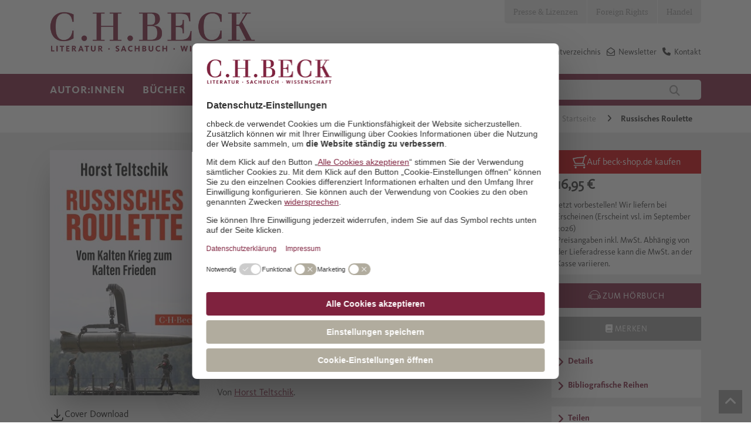

--- FILE ---
content_type: text/html; charset=utf-8
request_url: https://www.chbeck.de/teltschik-russisches-roulette/product/26938016
body_size: 38957
content:

<!DOCTYPE html>

<html lang="de">
<head>
    
    <script id="usercentrics-cmp" data-settings-id="Vgz4q31sB" async src="https://web.cmp.usercentrics.eu/ui/loader.js"></script>

            <link rel="preconnect" href="//privacy-proxy.usercentrics.eu">
            <link rel="preload" as="script" href="//privacy-proxy.usercentrics.eu/latest/uc-block.bundle.js">
            <script type="application/javascript" src="https://privacy-proxy.usercentrics.eu/latest/uc-block.bundle.js"></script>
    <script>
        dataLayer = [];
    </script>

    
        <meta property="og:title" content="Teltschik, Horst | Russisches Roulette" />
        <meta property="og:type" content="website" />
        <meta property="og:description" content="Vom Kalten Krieg zum Kalten Frieden. 2026. 978-3-406-73229-4. Als außenpolitischer Berater Helmut Kohls und langjähriger Vorsitzender der Münchner Sicherheitskonf&hellip;" />
        <meta property="og:url" content="https://www.chbeck.de/teltschik-russisches-roulette/product/26938016" />
        <meta property="og:image" content="https://imageservice.ecom-api.beck-shop.de/api/getimage?productId=26938016&width=1200&height=630" />



    <meta charset="utf-8">
    <meta http-equiv="X-UA-Compatible" content="IE=edge">
    <meta name="viewport" content="width=device-width, initial-scale=1">
    <meta data-privacy-proxy-server="https://privacy-proxy-server.usercentrics.eu">


        <title>Russisches Roulette | Teltschik, Horst | Broschur</title>
        <meta name="description" content="Vom Kalten Krieg zum Kalten Frieden. 2026. 978-3-406-73229-4. Als außenpolitischer Berater Helmut Kohls und langjähriger Vorsitzender der Münchner Sicherheitskonf" />

    


    <link rel="canonical" href="https://www.chbeck.de/teltschik-russisches-roulette/product/26938016">

    <link rel="shortcut icon" type="image/ico" href="/images/chbeck/icons/favicon.ico" />
    <!--SLICK SLIDER-->
    <link rel="stylesheet" type="text/css" href="/scripts/Slick/slick.css" />
    <link rel="stylesheet" type="text/css" href="/scripts/slick/slick-theme.css" />

    <link rel="stylesheet" href="/css/chbeck/bootstrap.min.css" />
    <link rel="stylesheet" href="/css/chbeck/fonts.css" />
    <link rel="stylesheet" href="/css/chbeckwebsite/dist/byte5.min.css" />

    <!-- Google Tag Manager -->
    <script type="text/plain" data-usercentrics="Google Tag Manager">
        (function (w, d, s, l, i) {
            w[l] = w[l] || [];
            w[l].push({
                'gtm.start':
                    new Date().getTime(),
                event: 'gtm.js'
            });
            var f = d.getElementsByTagName(s)[0],
                j = d.createElement(s),
                dl = l != 'dataLayer' ? '&l=' + l : '';
            j.async = true;
            j.src =
                'https://www.googletagmanager.com/gtm.js?id=' + i + dl;
            f.parentNode.insertBefore(j, f);
        })(window, document, 'script', 'dataLayer', 'GTM-5C6MJWS');
    </script>
    <!-- End Google Tag Manager -->
    <script src="/scripts/chbeck/jquery-3.6.0.min.js"></script>
    <script type="text/javascript" src="/scripts/moment-with-locales.min.js"></script>
    <script type="text/javascript" src="/scripts/moment-timezone-with-data-1970-2030.js"></script>
    <script src="/scripts/chbeckwebsite/dist/byte5.min.js"></script>

    
    <script type="text/plain" data-usercentrics="reCAPTCHA" async defer src="https://www.google.com/recaptcha/api.js?render=6LfKb0UjAAAAAPO8y7xetN2d7APYF8UWZHyWdo3S"></script>
    <script src="https://ajax.aspnetcdn.com/ajax/jquery.validate/1.13.1/jquery.validate.min.js"></script>


    <script type="text/javscript">var appInsights = window.appInsights || function (a) { function b(a) { c[a] = function () { var b = arguments; c.queue.push(function () { c[a].apply(c, b) }) } } var c = { config: a }, d = document, e = window; setTimeout(function () { var b = d.createElement("script"); b.src = a.url || "https://az416426.vo.msecnd.net/scripts/a/ai.0.js", d.getElementsByTagName("script")[0].parentNode.appendChild(b) }); try { c.cookie = d.cookie } catch (a) { } c.queue = []; for (var f = ["Event", "Exception", "Metric", "PageView", "Trace", "Dependency"]; f.length;)b("track" + f.pop()); if (b("setAuthenticatedUserContext"), b("clearAuthenticatedUserContext"), b("startTrackEvent"), b("stopTrackEvent"), b("startTrackPage"), b("stopTrackPage"), b("flush"), !a.disableExceptionTracking) { f = "onerror", b("_" + f); var g = e[f]; e[f] = function (a, b, d, e, h) { var i = g && g(a, b, d, e, h); return !0 !== i && c["_" + f](a, b, d, e, h), i } } return c }({ instrumentationKey: "14d82ff1-5279-4996-8848-84625618e45b" }); window.appInsights = appInsights, appInsights.queue && 0 === appInsights.queue.length && appInsights.trackPageView();</script>

</head>
<body>
    <!-- Google Tag Manager (noscript) -->
    <noscript>
        <iframe src="https://www.googletagmanager.com/ns.html?id=GTM-5C6MJWS" height="0" width="0" style="display:none;visibility:hidden"></iframe>
    </noscript>
    <!-- End Google Tag Manager (noscript) -->

    <div id="pageHeader">
    <!--mobil top nav-->
    <div id="topNavMobile" class="visible-sm visible-xs">
        <div class="container">
            <ul>

                            <li class="bgColor04">
                                <a class="p4 fontColor03" href="/presse-lizenzen/">Presse &amp; Lizenzen</a>
                            </li>
                            <li class="bgColor04">
                                <a class="p4 fontColor03" href="/foreign-rights/">Foreign Rights</a>
                            </li>
                            <li class="bgColor04">
                                <a class="p4 fontColor03" href="/handel/">Handel</a>
                            </li>
            </ul>
        </div>
    </div>
    <!--STICKY NAVIGATION-->
    <div id="stickyNavi">
        <div class="container">
            <div id="stickyLogo" class="col-md-2 col-sm-6 col-xs-6">
                <a href="/">
                            <img src="/media/2847/lsw_logo_2018.jpg" />
                </a>
            </div>
            <div class="col-sm-6 hidden-lg hidden-md hidden-xs stickyMobile">
                <div class="mainSearchField">
                    
<form action="/suche/">
    <input type="text" class="col-md-10 col-xs-10 quickSearchInput" autocomplete="off" name="query" value="" onkeydown="if (event.keyCode == 13) { this.form.submit(); return false; }" placeholder="Autor:in, Titel, Land, Schlagwort" />
    <button class="col-md-2 col-xs-2" type="submit">
        <i class="fa fa-search" aria-hidden="true"></i>
    </button>
</form>
                </div>
            </div>
            <div class="col-sm-12 col-xs-6 navbar-header pull-right hidden-md hidden-lg">
                <button id="stickyNavBtn" type="button" class="navbar-toggle collapsed" data-toggle="collapse" data-target="#topStickyNavi" aria-expanded="false" aria-controls="navbar">
                    <!--<span class="sr-only">Toggle navigation</span>-->
                    <span class="icon-bar"></span>
                    <span class="icon-bar"></span>
                    <span class="icon-bar"></span>
                </button>
                <span class="searchBtn">
                    <i class="fa fa-search"></i>
                </span>
            </div>
            <div class="stickNavWrapper col-md-6 col-sm-12 col-xs-12">
                <div aria-hidden="true" class="mainSearchField specialMobileSearch">
                    
<form action="/suche/">
    <input type="text" class="col-md-10 col-xs-10 quickSearchInput" autocomplete="off" name="query" value="" onkeydown="if (event.keyCode == 13) { this.form.submit(); return false; }" placeholder="Autor:in, Titel, Land, Schlagwort" />
    <button class="col-md-2 col-xs-2" type="submit">
        <i class="fa fa-search" aria-hidden="true"></i>
    </button>
</form>
                </div>
                <!--MAIN STICKY NAV-->
                <ul id="topStickyNavi" class="mainNavigation navbar-collapse collapse">
                                    <li>
                                        <a class="mainNavLink h4">Autor:innen</a>
                                        <!--Submenues-->
                                            <div class="mainSubnavWrapper container row">
                                                            <ul class="subNavLv01 col-lg-3 col-md-6">
                                                                <p class="navHeadline">Unsere Autor:innen</p>
                                                                        <li>
                                                                            <a href="/autorinnen/unsere-autorinnen/autorinnen-von-a-z/" class="mainNavLink p4">Autor:innen von  A - Z</a>
                                                                        </li>
                                                                        <li>
                                                                            <a href="/autorinnen/unsere-autorinnen/preise-und-auszeichnungen/" class="mainNavLink p4">Preise und Auszeichnungen</a>
                                                                        </li>
                                                            </ul>
                                                            <ul class="subNavLv01 col-lg-3 col-md-6">
                                                                <p class="navHeadline">Autor:innen treffen</p>
                                                                        <li>
                                                                            <a href="/autorinnen/autorinnen-treffen/auf-lesereise/" class="mainNavLink p4">Auf Lesereise</a>
                                                                        </li>
                                                                        <li>
                                                                            <a href="/angebote-fuer/veranstalterinnen/newsletter-berlin/" class="mainNavLink p4">Veranstaltungs-Newsletter Berlin</a>
                                                                        </li>
                                                                        <li>
                                                                            <a href="/angebote-fuer/veranstalterinnen/newsletter-muenchen/" class="mainNavLink p4">Veranstaltungs-Newsletter M&#xFC;nchen</a>
                                                                        </li>
                                                            </ul>
                                                            <ul class="subNavLv01 col-lg-3 col-md-6">
                                                                <p class="navHeadline">17aus63: Der C.H.Beck-Fragebogen</p>
                                                                        <li>
                                                                            <a href="/empfehlungen/17aus63-der-chbeck-fragebogen/klaus-brinkbaeumer/" class="mainNavLink p4">Klaus Brinkb&#xE4;umer</a>
                                                                        </li>
                                                                        <li>
                                                                            <a href="/empfehlungen/17aus63-der-chbeck-fragebogen/fikri-anil-altintas/" class="mainNavLink p4">Fikri An&#x131;l Alt&#x131;nta&#x15F;</a>
                                                                        </li>
                                                                        <li>
                                                                            <a href="/empfehlungen/17aus63-der-chbeck-fragebogen/henning-sussebach/" class="mainNavLink p4">Henning Su&#xDF;ebach</a>
                                                                        </li>
                                                                        <li>
                                                                            <a href="/empfehlungen/17aus63-der-chbeck-fragebogen/dominik-graf/" class="mainNavLink p4">Dominik Graf</a>
                                                                        </li>
                                                                        <li>
                                                                            <a href="/empfehlungen/17aus63-der-chbeck-fragebogen/joerg-baberowski/" class="mainNavLink p4">J&#xF6;rg Baberowski</a>
                                                                        </li>
                                                                        <li>
                                                                            <a href="/empfehlungen/17aus63-der-chbeck-fragebogen/aleida-assmann/" class="mainNavLink p4">Aleida Assmann</a>
                                                                        </li>
                                                                        <li>
                                                                            <a href="/empfehlungen/17aus63-der-chbeck-fragebogen/alle-chbeck-fragebogen/" class="mainNavLink p4">alle C.H.Beck-Fragebogen</a>
                                                                        </li>
                                                            </ul>
                                                            <ul class="subNavLv01 col-lg-3 col-md-6">
                                                                <p class="navHeadline">Klassiker und Werkausgaben</p>
                                                                        <li>
                                                                            <a href="/empfehlungen/specials/guenther-anders/" class="mainNavLink p4">G&#xFC;nther Anders</a>
                                                                        </li>
                                                                        <li>
                                                                            <a href="/empfehlungen/specials/jacob-burckhardt-werke/" class="mainNavLink p4">Jacob Burckhardt Werke</a>
                                                                        </li>
                                                                        <li>
                                                                            <a href="/empfehlungen/specials/weitere-specials/heimito-von-doderer/" class="mainNavLink p4">Heimito von Doderer</a>
                                                                        </li>
                                                            </ul>
                                                
                                                <!--Specials-->

                                            </div>
                                        <!---->
                                    </li>
                                    <li>
                                        <a class="mainNavLink h4">B&#xFC;cher</a>
                                        <!--Submenues-->
                                            <div class="mainSubnavWrapper container row">
                                                            <ul class="subNavLv01 col-lg-3 col-md-6">
                                                                <p class="navHeadline">Sachbuch</p>
                                                                        <li>
                                                                            <a href="/buecher/gesamtverzeichnis/" class="mainNavLink p4">Gesamtverzeichnis</a>
                                                                        </li>
                                                                        <li>
                                                                                <i class="fa fa-angle-right" aria-hidden="true"></i>
                                                                            <a class="mainNavLink p4">Geschichte</a>
                                                                                <ul class="subNavLv02">
                                                                                                    <li>
                                                                                                        <a href="/buecher/sachbuch/geschichte/epochenuebergreifende-darstellungen/" class="mainNavLink p4">Epochen&#xFC;bergreifende Darstellungen</a>
                                                                                                    </li>
                                                                                                    <li>
                                                                                                        <a href="/buecher/sachbuch/geschichte/alte-geschichte-archaeologie-vor-und-fruehgeschichte/" class="mainNavLink p4">Alte Geschichte, Arch&#xE4;ologie, Vor- und Fr&#xFC;hgeschichte</a>
                                                                                                    </li>
                                                                                                    <li>
                                                                                                        <a href="/buecher/sachbuch/geschichte/mittelalter/" class="mainNavLink p4">Mittelalter</a>
                                                                                                    </li>
                                                                                                    <li>
                                                                                                        <a href="/buecher/sachbuch/geschichte/neuzeit/" class="mainNavLink p4">Neuzeit</a>
                                                                                                    </li>
                                                                                                    <li>
                                                                                                        <a href="/buecher/sachbuch/geschichte/20-und-21-jahrhundert-zeitgeschichte/" class="mainNavLink p4">20. und 21. Jahrhundert, Zeitgeschichte</a>
                                                                                                    </li>
                                                                                                    <li>
                                                                                                        <a href="/buecher/sachbuch/geschichte/juedische-geschichte-und-kultur/" class="mainNavLink p4">J&#xFC;dische Geschichte und Kultur</a>
                                                                                                    </li>
                                                                                                    <li>
                                                                                                        <a href="/buecher/sachbuch/geschichte/islamische-und-aussereuropaeische-geschichte/" class="mainNavLink p4">Islamische und au&#xDF;ereurop&#xE4;ische Geschichte</a>
                                                                                                    </li>
                                                                                                    <li>
                                                                                                        <a href="/buecher/sachbuch/geschichte/rechtsgeschichte/" class="mainNavLink p4">Rechtsgeschichte</a>
                                                                                                    </li>
                                                                                                    <li>
                                                                                                        <a href="/buecher/sachbuch/geschichte/wirtschafts-und-unternehmensgeschichte/" class="mainNavLink p4">Wirtschafts- und Unternehmensgeschichte</a>
                                                                                                    </li>
                                                                                                    <li>
                                                                                                        <a href="/buecher/sachbuch/geschichte/bayerische-geschichte/" class="mainNavLink p4">Bayerische Geschichte</a>
                                                                                                    </li>
                                                                                                    <li>
                                                                                                        <a href="/buecher/sachbuch/geschichte/laender-staedte-reisen/" class="mainNavLink p4">L&#xE4;nder, St&#xE4;dte, Reisen</a>
                                                                                                    </li>
                                                                                </ul>
                                                                        </li>
                                                                        <li>
                                                                                <i class="fa fa-angle-right" aria-hidden="true"></i>
                                                                            <a class="mainNavLink p4">Biografien</a>
                                                                                <ul class="subNavLv02">
                                                                                                    <li>
                                                                                                        <a href="/buecher/sachbuch/biografien/geschichte/" class="mainNavLink p4">Geschichte</a>
                                                                                                    </li>
                                                                                                    <li>
                                                                                                        <a href="/buecher/sachbuch/biografien/kunst-und-musik/" class="mainNavLink p4">Kunst und Musik</a>
                                                                                                    </li>
                                                                                                    <li>
                                                                                                        <a href="/buecher/sachbuch/biografien/literatur-und-sprache/" class="mainNavLink p4">Literatur und Sprache</a>
                                                                                                    </li>
                                                                                                    <li>
                                                                                                        <a href="/buecher/sachbuch/biografien/naturwissenschaften/" class="mainNavLink p4">Naturwissenschaften</a>
                                                                                                    </li>
                                                                                                    <li>
                                                                                                        <a href="/buecher/sachbuch/biografien/philosophie/" class="mainNavLink p4">Philosophie</a>
                                                                                                    </li>
                                                                                                    <li>
                                                                                                        <a href="/buecher/sachbuch/biografien/politik-und-gesellschaft/" class="mainNavLink p4">Politik und Gesellschaft</a>
                                                                                                    </li>
                                                                                                    <li>
                                                                                                        <a href="/buecher/sachbuch/biografien/religion/" class="mainNavLink p4">Religion</a>
                                                                                                    </li>
                                                                                </ul>
                                                                        </li>
                                                                        <li>
                                                                                <i class="fa fa-angle-right" aria-hidden="true"></i>
                                                                            <a class="mainNavLink p4">Kunst und Musik</a>
                                                                                <ul class="subNavLv02">
                                                                                                    <li>
                                                                                                        <a href="/buecher/sachbuch/kunst-und-musik/archaeologie/" class="mainNavLink p4">Arch&#xE4;ologie</a>
                                                                                                    </li>
                                                                                                    <li>
                                                                                                        <a href="/buecher/sachbuch/kunst-und-musik/architektur/" class="mainNavLink p4">Architektur</a>
                                                                                                    </li>
                                                                                                    <li>
                                                                                                        <a href="/buecher/sachbuch/kunst-und-musik/kulturgeschichte-und-kunstphilosophie/" class="mainNavLink p4">Kulturgeschichte und Kunstphilosophie</a>
                                                                                                    </li>
                                                                                                    <li>
                                                                                                        <a href="/buecher/sachbuch/kunst-und-musik/kunstepochen/" class="mainNavLink p4">Kunstepochen</a>
                                                                                                    </li>
                                                                                                    <li>
                                                                                                        <a href="/buecher/sachbuch/kunst-und-musik/malerei/" class="mainNavLink p4">Malerei</a>
                                                                                                    </li>
                                                                                                    <li>
                                                                                                        <a href="/buecher/sachbuch/kunst-und-musik/museen/" class="mainNavLink p4">Museen</a>
                                                                                                    </li>
                                                                                                    <li>
                                                                                                        <a href="/buecher/sachbuch/kunst-und-musik/musik/" class="mainNavLink p4">Musik</a>
                                                                                                    </li>
                                                                                </ul>
                                                                        </li>
                                                                        <li>
                                                                            <a href="/buecher/sachbuch/leben-und-gesellschaft/" class="mainNavLink p4">Leben und Gesellschaft</a>
                                                                        </li>
                                                                        <li>
                                                                                <i class="fa fa-angle-right" aria-hidden="true"></i>
                                                                            <a class="mainNavLink p4">Literaturwissenschaften, Sprache</a>
                                                                                <ul class="subNavLv02">
                                                                                                    <li>
                                                                                                        <a href="/buecher/sachbuch/literaturwissenschaften-sprache/klassische-philologie/" class="mainNavLink p4">Klassische Philologie</a>
                                                                                                    </li>
                                                                                                    <li>
                                                                                                        <a href="/buecher/sachbuch/literaturwissenschaften-sprache/literaturwissenschaften/" class="mainNavLink p4">Literaturwissenschaften</a>
                                                                                                    </li>
                                                                                                    <li>
                                                                                                        <a href="/buecher/sachbuch/literaturwissenschaften-sprache/sprache/" class="mainNavLink p4">Sprache</a>
                                                                                                    </li>
                                                                                </ul>
                                                                        </li>
                                                                        <li>
                                                                                <i class="fa fa-angle-right" aria-hidden="true"></i>
                                                                            <a class="mainNavLink p4">Naturwissenschaften</a>
                                                                                <ul class="subNavLv02">
                                                                                                    <li>
                                                                                                        <a href="/buecher/sachbuch/naturwissenschaften/biologie-und-evolution/" class="mainNavLink p4">Biologie und Evolution</a>
                                                                                                    </li>
                                                                                                    <li>
                                                                                                        <a href="/buecher/sachbuch/naturwissenschaften/mathematik/" class="mainNavLink p4">Mathematik</a>
                                                                                                    </li>
                                                                                                    <li>
                                                                                                        <a href="/buecher/sachbuch/naturwissenschaften/natur/" class="mainNavLink p4">Natur</a>
                                                                                                    </li>
                                                                                                    <li>
                                                                                                        <a href="/buecher/sachbuch/naturwissenschaften/physik/" class="mainNavLink p4">Physik</a>
                                                                                                    </li>
                                                                                                    <li>
                                                                                                        <a href="/buecher/sachbuch/naturwissenschaften/umwelt-und-klima/" class="mainNavLink p4">Umwelt und Klima</a>
                                                                                                    </li>
                                                                                                    <li>
                                                                                                        <a href="/buecher/sachbuch/naturwissenschaften/universum/" class="mainNavLink p4">Universum</a>
                                                                                                    </li>
                                                                                </ul>
                                                                        </li>
                                                                        <li>
                                                                                <i class="fa fa-angle-right" aria-hidden="true"></i>
                                                                            <a class="mainNavLink p4">Philosophie</a>
                                                                                <ul class="subNavLv02">
                                                                                                    <li>
                                                                                                        <a href="/buecher/sachbuch/philosophie/einfuehrungen/" class="mainNavLink p4">Einf&#xFC;hrungen</a>
                                                                                                    </li>
                                                                                                    <li>
                                                                                                        <a href="/buecher/sachbuch/philosophie/philosophen/" class="mainNavLink p4">Philosophen</a>
                                                                                                    </li>
                                                                                                    <li>
                                                                                                        <a href="/buecher/sachbuch/philosophie/philosophiegeschichte/" class="mainNavLink p4">Philosophiegeschichte</a>
                                                                                                    </li>
                                                                                                    <li>
                                                                                                        <a href="/buecher/sachbuch/philosophie/philosophische-disziplinen/" class="mainNavLink p4">Philosophische Disziplinen</a>
                                                                                                    </li>
                                                                                </ul>
                                                                        </li>
                                                                        <li>
                                                                                <i class="fa fa-angle-right" aria-hidden="true"></i>
                                                                            <a class="mainNavLink p4">Politik, Zeitgeschehen</a>
                                                                                <ul class="subNavLv02">
                                                                                                    <li>
                                                                                                        <a href="/buecher/sachbuch/politik-zeitgeschehen/deutsche-politik/" class="mainNavLink p4">Deutsche Politik</a>
                                                                                                    </li>
                                                                                                    <li>
                                                                                                        <a href="/buecher/sachbuch/politik-zeitgeschehen/internationale-politik/" class="mainNavLink p4">Internationale Politik</a>
                                                                                                    </li>
                                                                                                    <li>
                                                                                                        <a href="/buecher/sachbuch/politik-zeitgeschehen/politik-nach-laendern/" class="mainNavLink p4">Politik nach L&#xE4;ndern</a>
                                                                                                    </li>
                                                                                                    <li>
                                                                                                        <a href="/buecher/sachbuch/politik-zeitgeschehen/gesellschaft/" class="mainNavLink p4">Gesellschaft</a>
                                                                                                    </li>
                                                                                                    <li>
                                                                                                        <a href="/buecher/sachbuch/politik-zeitgeschehen/politikwissenschaft/" class="mainNavLink p4">Politikwissenschaft</a>
                                                                                                    </li>
                                                                                                    <li>
                                                                                                        <a href="/buecher/sachbuch/politik-zeitgeschehen/politische-essays/" class="mainNavLink p4">Politische Essays</a>
                                                                                                    </li>
                                                                                                    <li>
                                                                                                        <a href="/buecher/sachbuch/politik-zeitgeschehen/soziologie/" class="mainNavLink p4">Soziologie</a>
                                                                                                    </li>
                                                                                </ul>
                                                                        </li>
                                                                        <li>
                                                                                <i class="fa fa-angle-right" aria-hidden="true"></i>
                                                                            <a class="mainNavLink p4">Psychologie und Gesundheit</a>
                                                                                <ul class="subNavLv02">
                                                                                                    <li>
                                                                                                        <a href="/buecher/sachbuch/psychologie-und-gesundheit/eltern-und-kinder/" class="mainNavLink p4">Eltern und Kinder</a>
                                                                                                    </li>
                                                                                                    <li>
                                                                                                        <a href="/buecher/sachbuch/psychologie-und-gesundheit/ernaehrung-und-gesundheit/" class="mainNavLink p4">Ern&#xE4;hrung und Gesundheit</a>
                                                                                                    </li>
                                                                                                    <li>
                                                                                                        <a href="/buecher/sachbuch/psychologie-und-gesundheit/medizin-und-psychiatrie/" class="mainNavLink p4">Medizin und Psychiatrie</a>
                                                                                                    </li>
                                                                                                    <li>
                                                                                                        <a href="/buecher/sachbuch/psychologie-und-gesundheit/lebenspraxis/" class="mainNavLink p4">Lebenspraxis</a>
                                                                                                    </li>
                                                                                </ul>
                                                                        </li>
                                                                        <li>
                                                                                <i class="fa fa-angle-right" aria-hidden="true"></i>
                                                                            <a class="mainNavLink p4">Religion</a>
                                                                                <ul class="subNavLv02">
                                                                                                    <li>
                                                                                                        <a href="/buecher/sachbuch/religion/biografien/" class="mainNavLink p4">Biografien</a>
                                                                                                    </li>
                                                                                                    <li>
                                                                                                        <a href="/buecher/sachbuch/religion/buddhismus/" class="mainNavLink p4">Buddhismus</a>
                                                                                                    </li>
                                                                                                    <li>
                                                                                                        <a href="/buecher/sachbuch/religion/christentum/" class="mainNavLink p4">Christentum</a>
                                                                                                    </li>
                                                                                                    <li>
                                                                                                        <a href="/buecher/sachbuch/religion/einfuehrungen/" class="mainNavLink p4">Einf&#xFC;hrungen</a>
                                                                                                    </li>
                                                                                                    <li>
                                                                                                        <a href="/buecher/sachbuch/religion/fernoestliche-lehren/" class="mainNavLink p4">Fern&#xF6;stliche Lehren</a>
                                                                                                    </li>
                                                                                                    <li>
                                                                                                        <a href="/buecher/sachbuch/religion/hinduismus/" class="mainNavLink p4">Hinduismus</a>
                                                                                                    </li>
                                                                                                    <li>
                                                                                                        <a href="/buecher/sachbuch/religion/islam/" class="mainNavLink p4">Islam</a>
                                                                                                    </li>
                                                                                                    <li>
                                                                                                        <a href="/buecher/sachbuch/religion/judentum/" class="mainNavLink p4">Judentum</a>
                                                                                                    </li>
                                                                                                    <li>
                                                                                                        <a href="/buecher/sachbuch/religion/religionen-des-altertums/" class="mainNavLink p4">Religionen des Altertums</a>
                                                                                                    </li>
                                                                                                    <li>
                                                                                                        <a class="mainNavLink p4">Religionswissenschaft</a>
                                                                                                    </li>
                                                                                </ul>
                                                                        </li>
                                                            </ul>
                                                            <ul class="subNavLv01 col-lg-3 col-md-6">
                                                                <p class="navHeadline">Literatur</p>
                                                                        <li>
                                                                            <a href="/buecher/literatur/literatur-bei-chbeck/" class="mainNavLink p4">Literatur bei C.H.Beck</a>
                                                                        </li>
                                                                        <li>
                                                                            <a href="/buecher/literatur/deutschsprachige-literatur/" class="mainNavLink p4">Deutschsprachige Literatur</a>
                                                                        </li>
                                                                        <li>
                                                                            <a href="/buecher/literatur/internationale-literatur/" class="mainNavLink p4">Internationale Literatur</a>
                                                                        </li>
                                                                        <li>
                                                                            <a href="/buecher/literatur/lyrik/" class="mainNavLink p4">Lyrik</a>
                                                                        </li>
                                                                        <li>
                                                                            <a href="/buecher/literatur/chbeck-textura/" class="mainNavLink p4">C.H.Beck textura</a>
                                                                        </li>
                                                                        <li>
                                                                            <a href="/buecher/literatur/werk-und-klassikerausgaben/" class="mainNavLink p4">Werk- und Klassikerausgaben</a>
                                                                        </li>
                                                            </ul>
                                                            <ul class="subNavLv01 col-lg-3 col-md-6">
                                                                <p class="navHeadline">Reihen</p>
                                                                        <li>
                                                                            <a href="/buecher/reihen/chbeck-reihen-sachbuch/" class="mainNavLink p4">Sachbuch</a>
                                                                        </li>
                                                                        <li>
                                                                            <a href="/buecher/reihen-wissenschaft/chbeck-reihen-wissenschaft/" class="mainNavLink p4">Wissenschaft</a>
                                                                        </li>
                                                                        <li>
                                                                            <a href="/buecher/werke-der-bayerischen-akademie-der-wissenschaften/werke-der-bayerischen-akademie-der-wissenschaften/" class="mainNavLink p4">Werke der Bayerischen Akademie der Wissenschaften</a>
                                                                        </li>
                                                            </ul>
                                                            <ul class="subNavLv01 col-lg-3 col-md-6">
                                                                <p class="navHeadline">Zeitschriften</p>
                                                                        <li>
                                                                            <a href="/buecher/zeitschriften/gnomon/" class="mainNavLink p4">Gnomon</a>
                                                                        </li>
                                                                        <li>
                                                                            <a href="/buecher/zeitschriften/historische-urteilskraft/" class="mainNavLink p4">Historische Urteilskraft</a>
                                                                        </li>
                                                                        <li>
                                                                            <a href="/buecher/zeitschriften/kultur-und-technik/" class="mainNavLink p4">Kultur und Technik</a>
                                                                        </li>
                                                                        <li>
                                                                            <a href="/buecher/zeitschriften/wespennest/" class="mainNavLink p4">Wespennest</a>
                                                                        </li>
                                                                        <li>
                                                                            <a href="/buecher/zeitschriften/zeitschrift-fuer-ideengeschichte/" class="mainNavLink p4">Zeitschrift f&#xFC;r Ideengeschichte</a>
                                                                        </li>
                                                            </ul>
                                                
                                                <!--Specials-->

                                            </div>
                                        <!---->
                                    </li>
                                    <li>
                                        <a class="mainNavLink h4">Empfehlungen</a>
                                        <!--Submenues-->
                                            <div class="mainSubnavWrapper container row">
                                                            <ul class="subNavLv01 col-lg-3 col-md-6">
                                                                <p class="navHeadline">Neuerscheinungen</p>
                                                                        <li>
                                                                            <a href="/empfehlungen/neuerscheinungen/fruehjahrsprogramm-2026/" class="mainNavLink p4">Fr&#xFC;hjahrsprogramm 2026</a>
                                                                        </li>
                                                                        <li>
                                                                            <a href="/empfehlungen/neuerscheinungen/januar/" class="mainNavLink p4">Januar</a>
                                                                        </li>
                                                                        <li>
                                                                            <a href="/empfehlungen/neuerscheinungen/februar/" class="mainNavLink p4">Februar</a>
                                                                        </li>
                                                                        <li>
                                                                            <a href="/empfehlungen/neuerscheinungen/maerz/" class="mainNavLink p4">M&#xE4;rz</a>
                                                                        </li>
                                                                        <li>
                                                                            <a href="/empfehlungen/neuerscheinungen/mai/" class="mainNavLink p4">Mai</a>
                                                                        </li>
                                                                        <li>
                                                                            <a href="/empfehlungen/neuerscheinungen/herbstprogramm-2025/" class="mainNavLink p4">Herbstprogramm 2025</a>
                                                                        </li>
                                                                        <li>
                                                                            <a href="/empfehlungen/neuerscheinungen/juli/" class="mainNavLink p4">Juli</a>
                                                                        </li>
                                                                        <li>
                                                                            <a href="/empfehlungen/neuerscheinungen/august/" class="mainNavLink p4">August</a>
                                                                        </li>
                                                                        <li>
                                                                            <a href="/empfehlungen/neuerscheinungen/september/" class="mainNavLink p4">September</a>
                                                                        </li>
                                                                        <li>
                                                                            <a href="/empfehlungen/neuerscheinungen/oktobernovember/" class="mainNavLink p4">Oktober/November</a>
                                                                        </li>
                                                            </ul>
                                                            <ul class="subNavLv01 col-lg-3 col-md-6">
                                                                <p class="navHeadline">Specials</p>
                                                                        <li>
                                                                            <a href="/buecher/leselisten/leselisten-bei-chbeck/" class="mainNavLink p4">Leselisten</a>
                                                                        </li>
                                                                        <li>
                                                                            <a href="/buehnen/sussebach-anna/" class="mainNavLink p4">Henning Su&#xDF;ebach: Anna oder: Was von einem Leben bleibt</a>
                                                                        </li>
                                                                        <li>
                                                                            <a href="/buehnen/caroline-williams-sich-fuehlen/" class="mainNavLink p4">Caroline Williams: Sich f&#xFC;hlen</a>
                                                                        </li>
                                                                        <li>
                                                                            <a href="/buehnen/clavadetscher-die-schrecken-der-anderen/" class="mainNavLink p4">Martina Clavadetscher: Die Schrecken der anderen</a>
                                                                        </li>
                                                                        <li>
                                                                            <a href="/buehnen/liz-moore-der-gott-des-waldes/" class="mainNavLink p4">Liz Moore: Der Gott des Waldes</a>
                                                                        </li>
                                                                        <li>
                                                                            <a href="/buehnen/uwe-wittstock-marseille-1940/" class="mainNavLink p4">Uwe Wittstock: Marseille 1940</a>
                                                                        </li>
                                                                        <li>
                                                                            <a href="/buehnen/edition-mercator/" class="mainNavLink p4">Edition Mercator</a>
                                                                        </li>
                                                                        <li>
                                                                                <i class="fa fa-angle-right" aria-hidden="true"></i>
                                                                            <a class="mainNavLink p4">weitere Specials</a>
                                                                                <ul class="subNavLv02">
                                                                                                    <li>
                                                                                                        <a href="/buehnen/zora-del-buono-seinetwegen/" class="mainNavLink p4">Zora del Buono: Seinetwegen</a>
                                                                                                    </li>
                                                                                                    <li>
                                                                                                        <a href="/buehnen/navid-kermani-in-die-andere-richtung-jetzt/" class="mainNavLink p4">Navid Kermani: In die andere Richtung jetzt</a>
                                                                                                    </li>
                                                                                                    <li>
                                                                                                        <a href="/buehnen/markus-thielemann-von-norden-rollt-ein-donner/" class="mainNavLink p4">Markus Thielemann: Von Norden rollt ein Donner</a>
                                                                                                    </li>
                                                                                                    <li>
                                                                                                        <a href="/buehnen/yuval-noah-harari-bei-chbeck/" class="mainNavLink p4">Yuval Noah Harari bei C.H.Beck</a>
                                                                                                    </li>
                                                                                                    <li>
                                                                                                        <a href="/buehnen/mustafa-suleyman-the-coming-wave/" class="mainNavLink p4">Mustafa Suleyman: The Coming Wave</a>
                                                                                                    </li>
                                                                                                    <li>
                                                                                                        <a href="/buehnen/lesezeit-ist-ein-geschenk/" class="mainNavLink p4">Geschenkb&#xFC;cher</a>
                                                                                                    </li>
                                                                                                    <li>
                                                                                                        <a href="/buehnen/markus-gasser-lil/" class="mainNavLink p4">Markus Gasser: Lil</a>
                                                                                                    </li>
                                                                                                    <li>
                                                                                                        <a href="/buehnen/dan-jones-winterwoelfe/" class="mainNavLink p4">Dan Jones: Essex Dogs</a>
                                                                                                    </li>
                                                                                                    <li>
                                                                                                        <a href="/buehnen/der-ewige-brunnen/" class="mainNavLink p4">Der ewige Brunnen</a>
                                                                                                    </li>
                                                                                                    <li>
                                                                                                        <a href="/buehnen/spanische-und-hispanoamerikanische-lyrik/" class="mainNavLink p4">Spanische und hispanoamerikanische Lyrik</a>
                                                                                                    </li>
                                                                                                    <li>
                                                                                                        <a href="/buehnen/bob-dylan-die-philosophie-des-modernen-songs/" class="mainNavLink p4">Bob Dylan: Die Philosophie des modernen Songs</a>
                                                                                                    </li>
                                                                                                    <li>
                                                                                                        <a href="/buehnen/paul-mccartney-1964-augen-des-sturms/" class="mainNavLink p4">Paul McCartney: 1964: Augen des Sturms</a>
                                                                                                    </li>
                                                                                                    <li>
                                                                                                        <a href="/buehnen/paul-mccartney-lyrics/" class="mainNavLink p4">Paul McCartney: Lyrics</a>
                                                                                                    </li>
                                                                                                    <li>
                                                                                                        <a href="/empfehlungen/specials/guenther-anders/" class="mainNavLink p4">G&#xFC;nther Anders</a>
                                                                                                    </li>
                                                                                                    <li>
                                                                                                        <a href="/empfehlungen/specials/jacob-burckhardt-werke/" class="mainNavLink p4">Jacob Burckhardt Werke</a>
                                                                                                    </li>
                                                                                                    <li>
                                                                                                        <a href="/empfehlungen/specials/weitere-specials/heimito-von-doderer/" class="mainNavLink p4">Heimito von Doderer</a>
                                                                                                    </li>
                                                                                </ul>
                                                                        </li>
                                                            </ul>
                                                            <ul class="subNavLv01 col-lg-3 col-md-6">
                                                                <p class="navHeadline">News</p>
                                                                        <li>
                                                                            <a href="/news/aktuell/" class="mainNavLink p4">aktuell</a>
                                                                        </li>
                                                                        <li>
                                                                            <a href="/news/pressemitteilungen/" class="mainNavLink p4">Pressemitteilungen</a>
                                                                        </li>
                                                                        <li>
                                                                            <a href="/empfehlungen/chbeck-hoeren/" class="mainNavLink p4">C.H.Beck h&#xF6;ren</a>
                                                                        </li>
                                                            </ul>
                                                            <ul class="subNavLv01 col-lg-3 col-md-6">
                                                                <p class="navHeadline">Preishits</p>
                                                                        <li>
                                                                            <a href="/empfehlungen/preishits/literatur/" class="mainNavLink p4">Literatur</a>
                                                                        </li>
                                                                        <li>
                                                                                <i class="fa fa-angle-right" aria-hidden="true"></i>
                                                                            <a class="mainNavLink p4">Sachbuch</a>
                                                                                <ul class="subNavLv02">
                                                                                                    <li>
                                                                                                        <a href="/empfehlungen/preishits/sachbuch/geschichte/" class="mainNavLink p4">Geschichte</a>
                                                                                                    </li>
                                                                                                    <li>
                                                                                                        <a href="/empfehlungen/preishits/sachbuch/biografien/" class="mainNavLink p4">Biografien</a>
                                                                                                    </li>
                                                                                                    <li>
                                                                                                        <a href="/empfehlungen/preishits/sachbuch/kunst-und-musik/" class="mainNavLink p4">Kunst und Musik</a>
                                                                                                    </li>
                                                                                                    <li>
                                                                                                        <a href="/empfehlungen/preishits/sachbuch/literaturwissenschaften-sprache/" class="mainNavLink p4">Literaturwissenschaften, Sprache</a>
                                                                                                    </li>
                                                                                                    <li>
                                                                                                        <a href="/empfehlungen/preishits/sachbuch/medizin-und-psychologie/" class="mainNavLink p4">Medizin und Psychologie</a>
                                                                                                    </li>
                                                                                                    <li>
                                                                                                        <a href="/empfehlungen/preishits/sachbuch/naturwissenschaften/" class="mainNavLink p4">Naturwissenschaften</a>
                                                                                                    </li>
                                                                                                    <li>
                                                                                                        <a href="/empfehlungen/preishits/sachbuch/philosophie/" class="mainNavLink p4">Philosophie</a>
                                                                                                    </li>
                                                                                                    <li>
                                                                                                        <a href="/empfehlungen/preishits/sachbuch/politik-und-gesellschaft/" class="mainNavLink p4">Politik und Gesellschaft</a>
                                                                                                    </li>
                                                                                                    <li>
                                                                                                        <a href="/empfehlungen/preishits/sachbuch/religion/" class="mainNavLink p4">Religion</a>
                                                                                                    </li>
                                                                                </ul>
                                                                        </li>
                                                            </ul>
                                                
                                                <!--Specials-->

                                            </div>
                                        <!---->
                                    </li>
                </ul>
                <!--MAIN STICKY NAV END-->
            </div>
            <div class="col-md-4 col-sm-12 col-xs-12 hidden-sm hidden-xs">
                <div class="mainSearchField">
                    
<form action="/suche/">
    <input type="text" class="col-md-10 col-xs-10 quickSearchInput" autocomplete="off" name="query" value="" onkeydown="if (event.keyCode == 13) { this.form.submit(); return false; }" placeholder="Autor:in, Titel, Land, Schlagwort" />
    <button class="col-md-2 col-xs-2" type="submit">
        <i class="fa fa-search" aria-hidden="true"></i>
    </button>
</form>
                </div>
            </div>
        </div>
    </div>
    <!---->
    <!---->
    <div id="topWrapper">
        <div class="container">
            <div id="Logo" class="col-md-4 col-sm-12 col-xs-12 clearfix">
                <a href="/">
                            <img src="/media/2847/lsw_logo_2018.jpg" />
                </a>
            </div>
            <div class="col-md-3 col-sm-12 col-xs-12 clearfix">
            </div>
            <div id="topNav" class="col-md-5 hidden-sm hidden-xs">
                <div class="clearfix">
                    <ul class="pull-right">
                                <li class="bgColor04">
                                    <a class="p4 fontColor03" href="/presse-lizenzen/">Presse &amp; Lizenzen</a>
                                </li>
                                <li class="bgColor04">
                                    <a class="p4 fontColor03" href="/foreign-rights/">Foreign Rights</a>
                                </li>
                                <li class="bgColor04">
                                    <a class="p4 fontColor03" href="/handel/">Handel</a>
                                </li>
                    </ul>
                </div>
                <div class="topMerkzettelLink actionBar">
                    <a href="/verlag/kontakt/" class="item">
                        <i class="fa fa-phone" aria-hidden="true"></i>&nbsp;
                        <span class="txt">
                            Kontakt
                        </span>
                    </a>
                </div>
                <div class="topMerkzettelLink actionBar">
                    <a href="/newsletter/" class="item">
                        <i class="fa-regular fa-envelope-open" aria-hidden="true"></i>&nbsp;
                        <span class="txt">
                            Newsletter
                        </span>
                    </a>
                </div>
                <div class="topMerkzettelLink actionBar">
                    <a href="/buecher/gesamtverzeichnis/" class="item">
                        <i class="fa fa-list" aria-hidden="true"></i>&nbsp;
                        <span class="txt">
                            Gesamtverzeichnis
                        </span>
                    </a>
                </div>
                <div class="topMerkzettelLink actionBar">
                    <a href="/merkzettel/" class="item">
                        <i class="fa-regular fa-star" aria-hidden="true"></i>&nbsp;
                        <span class="txt">
                            Merkzettel
                        </span>
                    </a>
                </div>

            </div>
        </div>
    </div>
    <div id="mainNav" class="">
        <div class="container">

            <div class="col-md-6">
                <!--STICKY NAV-->
                <!--<div id="stickyMainNav"></div>-->
                <!---->
                <!--Mobil main nav-->
                <div class="navbar-header">
                    <button id="mobileMainNavBtn" type="button" class="navbar-toggle collapsed" data-toggle="collapse" data-target="#mainNavigation" aria-expanded="false" aria-controls="navbar">
                        <!--<span class="sr-only">Toggle navigation</span>-->
                        <span class="icon-bar"></span>
                        <span class="icon-bar"></span>
                        <span class="icon-bar"></span>
                    </button>
                    <!--<a class="navbar-brand" href="#">Project name</a>-->
                </div>
                <!---->
                <!--Hauptnavi Menue-->
                <ul id="mainNavigation" class="mainNavigation navbar-collapse collapse">
                                    <li>
                                        <a class="mainNavLink h4">Autor:innen</a>
                                        <!--Submenues-->
                                            <div class="mainSubnavWrapper container row">
                                                            <ul class="subNavLv01 col-md-3">
                                                                <p class="navHeadline">Unsere Autor:innen</p>
                                                                        <li>
                                                                            <a href="/autorinnen/unsere-autorinnen/autorinnen-von-a-z/" class="mainNavLink p4">Autor:innen von  A - Z</a>
                                                                        </li>
                                                                        <li>
                                                                            <a href="/autorinnen/unsere-autorinnen/preise-und-auszeichnungen/" class="mainNavLink p4">Preise und Auszeichnungen</a>
                                                                        </li>
                                                            </ul>
                                                            <ul class="subNavLv01 col-md-3">
                                                                <p class="navHeadline">Autor:innen treffen</p>
                                                                        <li>
                                                                            <a href="/autorinnen/autorinnen-treffen/auf-lesereise/" class="mainNavLink p4">Auf Lesereise</a>
                                                                        </li>
                                                                        <li>
                                                                            <a href="/angebote-fuer/veranstalterinnen/newsletter-berlin/" class="mainNavLink p4">Veranstaltungs-Newsletter Berlin</a>
                                                                        </li>
                                                                        <li>
                                                                            <a href="/angebote-fuer/veranstalterinnen/newsletter-muenchen/" class="mainNavLink p4">Veranstaltungs-Newsletter M&#xFC;nchen</a>
                                                                        </li>
                                                            </ul>
                                                            <ul class="subNavLv01 col-md-3">
                                                                <p class="navHeadline">17aus63: Der C.H.Beck-Fragebogen</p>
                                                                        <li>
                                                                            <a href="/empfehlungen/17aus63-der-chbeck-fragebogen/klaus-brinkbaeumer/" class="mainNavLink p4">Klaus Brinkb&#xE4;umer</a>
                                                                        </li>
                                                                        <li>
                                                                            <a href="/empfehlungen/17aus63-der-chbeck-fragebogen/fikri-anil-altintas/" class="mainNavLink p4">Fikri An&#x131;l Alt&#x131;nta&#x15F;</a>
                                                                        </li>
                                                                        <li>
                                                                            <a href="/empfehlungen/17aus63-der-chbeck-fragebogen/henning-sussebach/" class="mainNavLink p4">Henning Su&#xDF;ebach</a>
                                                                        </li>
                                                                        <li>
                                                                            <a href="/empfehlungen/17aus63-der-chbeck-fragebogen/dominik-graf/" class="mainNavLink p4">Dominik Graf</a>
                                                                        </li>
                                                                        <li>
                                                                            <a href="/empfehlungen/17aus63-der-chbeck-fragebogen/joerg-baberowski/" class="mainNavLink p4">J&#xF6;rg Baberowski</a>
                                                                        </li>
                                                                        <li>
                                                                            <a href="/empfehlungen/17aus63-der-chbeck-fragebogen/aleida-assmann/" class="mainNavLink p4">Aleida Assmann</a>
                                                                        </li>
                                                                        <li>
                                                                            <a href="/empfehlungen/17aus63-der-chbeck-fragebogen/alle-chbeck-fragebogen/" class="mainNavLink p4">alle C.H.Beck-Fragebogen</a>
                                                                        </li>
                                                            </ul>
                                                            <ul class="subNavLv01 col-md-3">
                                                                <p class="navHeadline">Klassiker und Werkausgaben</p>
                                                                        <li>
                                                                            <a href="/empfehlungen/specials/guenther-anders/" class="mainNavLink p4">G&#xFC;nther Anders</a>
                                                                        </li>
                                                                        <li>
                                                                            <a href="/empfehlungen/specials/jacob-burckhardt-werke/" class="mainNavLink p4">Jacob Burckhardt Werke</a>
                                                                        </li>
                                                                        <li>
                                                                            <a href="/empfehlungen/specials/weitere-specials/heimito-von-doderer/" class="mainNavLink p4">Heimito von Doderer</a>
                                                                        </li>
                                                            </ul>
                                                <!--Specials-->

                                            </div>
                                        <!---->
                                    </li>
                                    <li>
                                        <a class="mainNavLink h4">B&#xFC;cher</a>
                                        <!--Submenues-->
                                            <div class="mainSubnavWrapper container row">
                                                            <ul class="subNavLv01 col-md-3">
                                                                <p class="navHeadline">Sachbuch</p>
                                                                        <li>
                                                                            <a href="/buecher/gesamtverzeichnis/" class="mainNavLink p4">Gesamtverzeichnis</a>
                                                                        </li>
                                                                        <li>
                                                                                <i class="fa fa-angle-right" aria-hidden="true"></i>
                                                                            <a class="mainNavLink p4">Geschichte</a>
                                                                                <ul class="subNavLv02">
                                                                                                    <li>
                                                                                                        <a href="/buecher/sachbuch/geschichte/epochenuebergreifende-darstellungen/" class="mainNavLink p4">Epochen&#xFC;bergreifende Darstellungen</a>
                                                                                                    </li>
                                                                                                    <li>
                                                                                                        <a href="/buecher/sachbuch/geschichte/alte-geschichte-archaeologie-vor-und-fruehgeschichte/" class="mainNavLink p4">Alte Geschichte, Arch&#xE4;ologie, Vor- und Fr&#xFC;hgeschichte</a>
                                                                                                    </li>
                                                                                                    <li>
                                                                                                        <a href="/buecher/sachbuch/geschichte/mittelalter/" class="mainNavLink p4">Mittelalter</a>
                                                                                                    </li>
                                                                                                    <li>
                                                                                                        <a href="/buecher/sachbuch/geschichte/neuzeit/" class="mainNavLink p4">Neuzeit</a>
                                                                                                    </li>
                                                                                                    <li>
                                                                                                        <a href="/buecher/sachbuch/geschichte/20-und-21-jahrhundert-zeitgeschichte/" class="mainNavLink p4">20. und 21. Jahrhundert, Zeitgeschichte</a>
                                                                                                    </li>
                                                                                                    <li>
                                                                                                        <a href="/buecher/sachbuch/geschichte/juedische-geschichte-und-kultur/" class="mainNavLink p4">J&#xFC;dische Geschichte und Kultur</a>
                                                                                                    </li>
                                                                                                    <li>
                                                                                                        <a href="/buecher/sachbuch/geschichte/islamische-und-aussereuropaeische-geschichte/" class="mainNavLink p4">Islamische und au&#xDF;ereurop&#xE4;ische Geschichte</a>
                                                                                                    </li>
                                                                                                    <li>
                                                                                                        <a href="/buecher/sachbuch/geschichte/rechtsgeschichte/" class="mainNavLink p4">Rechtsgeschichte</a>
                                                                                                    </li>
                                                                                                    <li>
                                                                                                        <a href="/buecher/sachbuch/geschichte/wirtschafts-und-unternehmensgeschichte/" class="mainNavLink p4">Wirtschafts- und Unternehmensgeschichte</a>
                                                                                                    </li>
                                                                                                    <li>
                                                                                                        <a href="/buecher/sachbuch/geschichte/bayerische-geschichte/" class="mainNavLink p4">Bayerische Geschichte</a>
                                                                                                    </li>
                                                                                                    <li>
                                                                                                        <a href="/buecher/sachbuch/geschichte/laender-staedte-reisen/" class="mainNavLink p4">L&#xE4;nder, St&#xE4;dte, Reisen</a>
                                                                                                    </li>
                                                                                </ul>
                                                                        </li>
                                                                        <li>
                                                                                <i class="fa fa-angle-right" aria-hidden="true"></i>
                                                                            <a class="mainNavLink p4">Biografien</a>
                                                                                <ul class="subNavLv02">
                                                                                                    <li>
                                                                                                        <a href="/buecher/sachbuch/biografien/geschichte/" class="mainNavLink p4">Geschichte</a>
                                                                                                    </li>
                                                                                                    <li>
                                                                                                        <a href="/buecher/sachbuch/biografien/kunst-und-musik/" class="mainNavLink p4">Kunst und Musik</a>
                                                                                                    </li>
                                                                                                    <li>
                                                                                                        <a href="/buecher/sachbuch/biografien/literatur-und-sprache/" class="mainNavLink p4">Literatur und Sprache</a>
                                                                                                    </li>
                                                                                                    <li>
                                                                                                        <a href="/buecher/sachbuch/biografien/naturwissenschaften/" class="mainNavLink p4">Naturwissenschaften</a>
                                                                                                    </li>
                                                                                                    <li>
                                                                                                        <a href="/buecher/sachbuch/biografien/philosophie/" class="mainNavLink p4">Philosophie</a>
                                                                                                    </li>
                                                                                                    <li>
                                                                                                        <a href="/buecher/sachbuch/biografien/politik-und-gesellschaft/" class="mainNavLink p4">Politik und Gesellschaft</a>
                                                                                                    </li>
                                                                                                    <li>
                                                                                                        <a href="/buecher/sachbuch/biografien/religion/" class="mainNavLink p4">Religion</a>
                                                                                                    </li>
                                                                                </ul>
                                                                        </li>
                                                                        <li>
                                                                                <i class="fa fa-angle-right" aria-hidden="true"></i>
                                                                            <a class="mainNavLink p4">Kunst und Musik</a>
                                                                                <ul class="subNavLv02">
                                                                                                    <li>
                                                                                                        <a href="/buecher/sachbuch/kunst-und-musik/archaeologie/" class="mainNavLink p4">Arch&#xE4;ologie</a>
                                                                                                    </li>
                                                                                                    <li>
                                                                                                        <a href="/buecher/sachbuch/kunst-und-musik/architektur/" class="mainNavLink p4">Architektur</a>
                                                                                                    </li>
                                                                                                    <li>
                                                                                                        <a href="/buecher/sachbuch/kunst-und-musik/kulturgeschichte-und-kunstphilosophie/" class="mainNavLink p4">Kulturgeschichte und Kunstphilosophie</a>
                                                                                                    </li>
                                                                                                    <li>
                                                                                                        <a href="/buecher/sachbuch/kunst-und-musik/kunstepochen/" class="mainNavLink p4">Kunstepochen</a>
                                                                                                    </li>
                                                                                                    <li>
                                                                                                        <a href="/buecher/sachbuch/kunst-und-musik/malerei/" class="mainNavLink p4">Malerei</a>
                                                                                                    </li>
                                                                                                    <li>
                                                                                                        <a href="/buecher/sachbuch/kunst-und-musik/museen/" class="mainNavLink p4">Museen</a>
                                                                                                    </li>
                                                                                                    <li>
                                                                                                        <a href="/buecher/sachbuch/kunst-und-musik/musik/" class="mainNavLink p4">Musik</a>
                                                                                                    </li>
                                                                                </ul>
                                                                        </li>
                                                                        <li>
                                                                            <a href="/buecher/sachbuch/leben-und-gesellschaft/" class="mainNavLink p4">Leben und Gesellschaft</a>
                                                                        </li>
                                                                        <li>
                                                                                <i class="fa fa-angle-right" aria-hidden="true"></i>
                                                                            <a class="mainNavLink p4">Literaturwissenschaften, Sprache</a>
                                                                                <ul class="subNavLv02">
                                                                                                    <li>
                                                                                                        <a href="/buecher/sachbuch/literaturwissenschaften-sprache/klassische-philologie/" class="mainNavLink p4">Klassische Philologie</a>
                                                                                                    </li>
                                                                                                    <li>
                                                                                                        <a href="/buecher/sachbuch/literaturwissenschaften-sprache/literaturwissenschaften/" class="mainNavLink p4">Literaturwissenschaften</a>
                                                                                                    </li>
                                                                                                    <li>
                                                                                                        <a href="/buecher/sachbuch/literaturwissenschaften-sprache/sprache/" class="mainNavLink p4">Sprache</a>
                                                                                                    </li>
                                                                                </ul>
                                                                        </li>
                                                                        <li>
                                                                                <i class="fa fa-angle-right" aria-hidden="true"></i>
                                                                            <a class="mainNavLink p4">Naturwissenschaften</a>
                                                                                <ul class="subNavLv02">
                                                                                                    <li>
                                                                                                        <a href="/buecher/sachbuch/naturwissenschaften/biologie-und-evolution/" class="mainNavLink p4">Biologie und Evolution</a>
                                                                                                    </li>
                                                                                                    <li>
                                                                                                        <a href="/buecher/sachbuch/naturwissenschaften/mathematik/" class="mainNavLink p4">Mathematik</a>
                                                                                                    </li>
                                                                                                    <li>
                                                                                                        <a href="/buecher/sachbuch/naturwissenschaften/natur/" class="mainNavLink p4">Natur</a>
                                                                                                    </li>
                                                                                                    <li>
                                                                                                        <a href="/buecher/sachbuch/naturwissenschaften/physik/" class="mainNavLink p4">Physik</a>
                                                                                                    </li>
                                                                                                    <li>
                                                                                                        <a href="/buecher/sachbuch/naturwissenschaften/umwelt-und-klima/" class="mainNavLink p4">Umwelt und Klima</a>
                                                                                                    </li>
                                                                                                    <li>
                                                                                                        <a href="/buecher/sachbuch/naturwissenschaften/universum/" class="mainNavLink p4">Universum</a>
                                                                                                    </li>
                                                                                </ul>
                                                                        </li>
                                                                        <li>
                                                                                <i class="fa fa-angle-right" aria-hidden="true"></i>
                                                                            <a class="mainNavLink p4">Philosophie</a>
                                                                                <ul class="subNavLv02">
                                                                                                    <li>
                                                                                                        <a href="/buecher/sachbuch/philosophie/einfuehrungen/" class="mainNavLink p4">Einf&#xFC;hrungen</a>
                                                                                                    </li>
                                                                                                    <li>
                                                                                                        <a href="/buecher/sachbuch/philosophie/philosophen/" class="mainNavLink p4">Philosophen</a>
                                                                                                    </li>
                                                                                                    <li>
                                                                                                        <a href="/buecher/sachbuch/philosophie/philosophiegeschichte/" class="mainNavLink p4">Philosophiegeschichte</a>
                                                                                                    </li>
                                                                                                    <li>
                                                                                                        <a href="/buecher/sachbuch/philosophie/philosophische-disziplinen/" class="mainNavLink p4">Philosophische Disziplinen</a>
                                                                                                    </li>
                                                                                </ul>
                                                                        </li>
                                                                        <li>
                                                                                <i class="fa fa-angle-right" aria-hidden="true"></i>
                                                                            <a class="mainNavLink p4">Politik, Zeitgeschehen</a>
                                                                                <ul class="subNavLv02">
                                                                                                    <li>
                                                                                                        <a href="/buecher/sachbuch/politik-zeitgeschehen/deutsche-politik/" class="mainNavLink p4">Deutsche Politik</a>
                                                                                                    </li>
                                                                                                    <li>
                                                                                                        <a href="/buecher/sachbuch/politik-zeitgeschehen/internationale-politik/" class="mainNavLink p4">Internationale Politik</a>
                                                                                                    </li>
                                                                                                    <li>
                                                                                                        <a href="/buecher/sachbuch/politik-zeitgeschehen/politik-nach-laendern/" class="mainNavLink p4">Politik nach L&#xE4;ndern</a>
                                                                                                    </li>
                                                                                                    <li>
                                                                                                        <a href="/buecher/sachbuch/politik-zeitgeschehen/gesellschaft/" class="mainNavLink p4">Gesellschaft</a>
                                                                                                    </li>
                                                                                                    <li>
                                                                                                        <a href="/buecher/sachbuch/politik-zeitgeschehen/politikwissenschaft/" class="mainNavLink p4">Politikwissenschaft</a>
                                                                                                    </li>
                                                                                                    <li>
                                                                                                        <a href="/buecher/sachbuch/politik-zeitgeschehen/politische-essays/" class="mainNavLink p4">Politische Essays</a>
                                                                                                    </li>
                                                                                                    <li>
                                                                                                        <a href="/buecher/sachbuch/politik-zeitgeschehen/soziologie/" class="mainNavLink p4">Soziologie</a>
                                                                                                    </li>
                                                                                </ul>
                                                                        </li>
                                                                        <li>
                                                                                <i class="fa fa-angle-right" aria-hidden="true"></i>
                                                                            <a class="mainNavLink p4">Psychologie und Gesundheit</a>
                                                                                <ul class="subNavLv02">
                                                                                                    <li>
                                                                                                        <a href="/buecher/sachbuch/psychologie-und-gesundheit/eltern-und-kinder/" class="mainNavLink p4">Eltern und Kinder</a>
                                                                                                    </li>
                                                                                                    <li>
                                                                                                        <a href="/buecher/sachbuch/psychologie-und-gesundheit/ernaehrung-und-gesundheit/" class="mainNavLink p4">Ern&#xE4;hrung und Gesundheit</a>
                                                                                                    </li>
                                                                                                    <li>
                                                                                                        <a href="/buecher/sachbuch/psychologie-und-gesundheit/medizin-und-psychiatrie/" class="mainNavLink p4">Medizin und Psychiatrie</a>
                                                                                                    </li>
                                                                                                    <li>
                                                                                                        <a href="/buecher/sachbuch/psychologie-und-gesundheit/lebenspraxis/" class="mainNavLink p4">Lebenspraxis</a>
                                                                                                    </li>
                                                                                </ul>
                                                                        </li>
                                                                        <li>
                                                                                <i class="fa fa-angle-right" aria-hidden="true"></i>
                                                                            <a class="mainNavLink p4">Religion</a>
                                                                                <ul class="subNavLv02">
                                                                                                    <li>
                                                                                                        <a href="/buecher/sachbuch/religion/biografien/" class="mainNavLink p4">Biografien</a>
                                                                                                    </li>
                                                                                                    <li>
                                                                                                        <a href="/buecher/sachbuch/religion/buddhismus/" class="mainNavLink p4">Buddhismus</a>
                                                                                                    </li>
                                                                                                    <li>
                                                                                                        <a href="/buecher/sachbuch/religion/christentum/" class="mainNavLink p4">Christentum</a>
                                                                                                    </li>
                                                                                                    <li>
                                                                                                        <a href="/buecher/sachbuch/religion/einfuehrungen/" class="mainNavLink p4">Einf&#xFC;hrungen</a>
                                                                                                    </li>
                                                                                                    <li>
                                                                                                        <a href="/buecher/sachbuch/religion/fernoestliche-lehren/" class="mainNavLink p4">Fern&#xF6;stliche Lehren</a>
                                                                                                    </li>
                                                                                                    <li>
                                                                                                        <a href="/buecher/sachbuch/religion/hinduismus/" class="mainNavLink p4">Hinduismus</a>
                                                                                                    </li>
                                                                                                    <li>
                                                                                                        <a href="/buecher/sachbuch/religion/islam/" class="mainNavLink p4">Islam</a>
                                                                                                    </li>
                                                                                                    <li>
                                                                                                        <a href="/buecher/sachbuch/religion/judentum/" class="mainNavLink p4">Judentum</a>
                                                                                                    </li>
                                                                                                    <li>
                                                                                                        <a href="/buecher/sachbuch/religion/religionen-des-altertums/" class="mainNavLink p4">Religionen des Altertums</a>
                                                                                                    </li>
                                                                                                    <li>
                                                                                                        <a class="mainNavLink p4">Religionswissenschaft</a>
                                                                                                    </li>
                                                                                </ul>
                                                                        </li>
                                                            </ul>
                                                            <ul class="subNavLv01 col-md-3">
                                                                <p class="navHeadline">Literatur</p>
                                                                        <li>
                                                                            <a href="/buecher/literatur/literatur-bei-chbeck/" class="mainNavLink p4">Literatur bei C.H.Beck</a>
                                                                        </li>
                                                                        <li>
                                                                            <a href="/buecher/literatur/deutschsprachige-literatur/" class="mainNavLink p4">Deutschsprachige Literatur</a>
                                                                        </li>
                                                                        <li>
                                                                            <a href="/buecher/literatur/internationale-literatur/" class="mainNavLink p4">Internationale Literatur</a>
                                                                        </li>
                                                                        <li>
                                                                            <a href="/buecher/literatur/lyrik/" class="mainNavLink p4">Lyrik</a>
                                                                        </li>
                                                                        <li>
                                                                            <a href="/buecher/literatur/chbeck-textura/" class="mainNavLink p4">C.H.Beck textura</a>
                                                                        </li>
                                                                        <li>
                                                                            <a href="/buecher/literatur/werk-und-klassikerausgaben/" class="mainNavLink p4">Werk- und Klassikerausgaben</a>
                                                                        </li>
                                                            </ul>
                                                            <ul class="subNavLv01 col-md-3">
                                                                <p class="navHeadline">Reihen</p>
                                                                        <li>
                                                                            <a href="/buecher/reihen/chbeck-reihen-sachbuch/" class="mainNavLink p4">Sachbuch</a>
                                                                        </li>
                                                                        <li>
                                                                            <a href="/buecher/reihen-wissenschaft/chbeck-reihen-wissenschaft/" class="mainNavLink p4">Wissenschaft</a>
                                                                        </li>
                                                                        <li>
                                                                            <a href="/buecher/werke-der-bayerischen-akademie-der-wissenschaften/werke-der-bayerischen-akademie-der-wissenschaften/" class="mainNavLink p4">Werke der Bayerischen Akademie der Wissenschaften</a>
                                                                        </li>
                                                            </ul>
                                                            <ul class="subNavLv01 col-md-3">
                                                                <p class="navHeadline">Zeitschriften</p>
                                                                        <li>
                                                                            <a href="/buecher/zeitschriften/gnomon/" class="mainNavLink p4">Gnomon</a>
                                                                        </li>
                                                                        <li>
                                                                            <a href="/buecher/zeitschriften/historische-urteilskraft/" class="mainNavLink p4">Historische Urteilskraft</a>
                                                                        </li>
                                                                        <li>
                                                                            <a href="/buecher/zeitschriften/kultur-und-technik/" class="mainNavLink p4">Kultur und Technik</a>
                                                                        </li>
                                                                        <li>
                                                                            <a href="/buecher/zeitschriften/wespennest/" class="mainNavLink p4">Wespennest</a>
                                                                        </li>
                                                                        <li>
                                                                            <a href="/buecher/zeitschriften/zeitschrift-fuer-ideengeschichte/" class="mainNavLink p4">Zeitschrift f&#xFC;r Ideengeschichte</a>
                                                                        </li>
                                                            </ul>
                                                <!--Specials-->

                                            </div>
                                        <!---->
                                    </li>
                                    <li>
                                        <a class="mainNavLink h4">Empfehlungen</a>
                                        <!--Submenues-->
                                            <div class="mainSubnavWrapper container row">
                                                            <ul class="subNavLv01 col-md-3">
                                                                <p class="navHeadline">Neuerscheinungen</p>
                                                                        <li>
                                                                            <a href="/empfehlungen/neuerscheinungen/fruehjahrsprogramm-2026/" class="mainNavLink p4">Fr&#xFC;hjahrsprogramm 2026</a>
                                                                        </li>
                                                                        <li>
                                                                            <a href="/empfehlungen/neuerscheinungen/januar/" class="mainNavLink p4">Januar</a>
                                                                        </li>
                                                                        <li>
                                                                            <a href="/empfehlungen/neuerscheinungen/februar/" class="mainNavLink p4">Februar</a>
                                                                        </li>
                                                                        <li>
                                                                            <a href="/empfehlungen/neuerscheinungen/maerz/" class="mainNavLink p4">M&#xE4;rz</a>
                                                                        </li>
                                                                        <li>
                                                                            <a href="/empfehlungen/neuerscheinungen/mai/" class="mainNavLink p4">Mai</a>
                                                                        </li>
                                                                        <li>
                                                                            <a href="/empfehlungen/neuerscheinungen/herbstprogramm-2025/" class="mainNavLink p4">Herbstprogramm 2025</a>
                                                                        </li>
                                                                        <li>
                                                                            <a href="/empfehlungen/neuerscheinungen/juli/" class="mainNavLink p4">Juli</a>
                                                                        </li>
                                                                        <li>
                                                                            <a href="/empfehlungen/neuerscheinungen/august/" class="mainNavLink p4">August</a>
                                                                        </li>
                                                                        <li>
                                                                            <a href="/empfehlungen/neuerscheinungen/september/" class="mainNavLink p4">September</a>
                                                                        </li>
                                                                        <li>
                                                                            <a href="/empfehlungen/neuerscheinungen/oktobernovember/" class="mainNavLink p4">Oktober/November</a>
                                                                        </li>
                                                            </ul>
                                                            <ul class="subNavLv01 col-md-3">
                                                                <p class="navHeadline">Specials</p>
                                                                        <li>
                                                                            <a href="/buecher/leselisten/leselisten-bei-chbeck/" class="mainNavLink p4">Leselisten</a>
                                                                        </li>
                                                                        <li>
                                                                            <a href="/buehnen/sussebach-anna/" class="mainNavLink p4">Henning Su&#xDF;ebach: Anna oder: Was von einem Leben bleibt</a>
                                                                        </li>
                                                                        <li>
                                                                            <a href="/buehnen/caroline-williams-sich-fuehlen/" class="mainNavLink p4">Caroline Williams: Sich f&#xFC;hlen</a>
                                                                        </li>
                                                                        <li>
                                                                            <a href="/buehnen/clavadetscher-die-schrecken-der-anderen/" class="mainNavLink p4">Martina Clavadetscher: Die Schrecken der anderen</a>
                                                                        </li>
                                                                        <li>
                                                                            <a href="/buehnen/liz-moore-der-gott-des-waldes/" class="mainNavLink p4">Liz Moore: Der Gott des Waldes</a>
                                                                        </li>
                                                                        <li>
                                                                            <a href="/buehnen/uwe-wittstock-marseille-1940/" class="mainNavLink p4">Uwe Wittstock: Marseille 1940</a>
                                                                        </li>
                                                                        <li>
                                                                            <a href="/buehnen/edition-mercator/" class="mainNavLink p4">Edition Mercator</a>
                                                                        </li>
                                                                        <li>
                                                                                <i class="fa fa-angle-right" aria-hidden="true"></i>
                                                                            <a class="mainNavLink p4">weitere Specials</a>
                                                                                <ul class="subNavLv02">
                                                                                                    <li>
                                                                                                        <a href="/buehnen/zora-del-buono-seinetwegen/" class="mainNavLink p4">Zora del Buono: Seinetwegen</a>
                                                                                                    </li>
                                                                                                    <li>
                                                                                                        <a href="/buehnen/navid-kermani-in-die-andere-richtung-jetzt/" class="mainNavLink p4">Navid Kermani: In die andere Richtung jetzt</a>
                                                                                                    </li>
                                                                                                    <li>
                                                                                                        <a href="/buehnen/markus-thielemann-von-norden-rollt-ein-donner/" class="mainNavLink p4">Markus Thielemann: Von Norden rollt ein Donner</a>
                                                                                                    </li>
                                                                                                    <li>
                                                                                                        <a href="/buehnen/yuval-noah-harari-bei-chbeck/" class="mainNavLink p4">Yuval Noah Harari bei C.H.Beck</a>
                                                                                                    </li>
                                                                                                    <li>
                                                                                                        <a href="/buehnen/mustafa-suleyman-the-coming-wave/" class="mainNavLink p4">Mustafa Suleyman: The Coming Wave</a>
                                                                                                    </li>
                                                                                                    <li>
                                                                                                        <a href="/buehnen/lesezeit-ist-ein-geschenk/" class="mainNavLink p4">Geschenkb&#xFC;cher</a>
                                                                                                    </li>
                                                                                                    <li>
                                                                                                        <a href="/buehnen/markus-gasser-lil/" class="mainNavLink p4">Markus Gasser: Lil</a>
                                                                                                    </li>
                                                                                                    <li>
                                                                                                        <a href="/buehnen/dan-jones-winterwoelfe/" class="mainNavLink p4">Dan Jones: Essex Dogs</a>
                                                                                                    </li>
                                                                                                    <li>
                                                                                                        <a href="/buehnen/der-ewige-brunnen/" class="mainNavLink p4">Der ewige Brunnen</a>
                                                                                                    </li>
                                                                                                    <li>
                                                                                                        <a href="/buehnen/spanische-und-hispanoamerikanische-lyrik/" class="mainNavLink p4">Spanische und hispanoamerikanische Lyrik</a>
                                                                                                    </li>
                                                                                                    <li>
                                                                                                        <a href="/buehnen/bob-dylan-die-philosophie-des-modernen-songs/" class="mainNavLink p4">Bob Dylan: Die Philosophie des modernen Songs</a>
                                                                                                    </li>
                                                                                                    <li>
                                                                                                        <a href="/buehnen/paul-mccartney-1964-augen-des-sturms/" class="mainNavLink p4">Paul McCartney: 1964: Augen des Sturms</a>
                                                                                                    </li>
                                                                                                    <li>
                                                                                                        <a href="/buehnen/paul-mccartney-lyrics/" class="mainNavLink p4">Paul McCartney: Lyrics</a>
                                                                                                    </li>
                                                                                                    <li>
                                                                                                        <a href="/empfehlungen/specials/guenther-anders/" class="mainNavLink p4">G&#xFC;nther Anders</a>
                                                                                                    </li>
                                                                                                    <li>
                                                                                                        <a href="/empfehlungen/specials/jacob-burckhardt-werke/" class="mainNavLink p4">Jacob Burckhardt Werke</a>
                                                                                                    </li>
                                                                                                    <li>
                                                                                                        <a href="/empfehlungen/specials/weitere-specials/heimito-von-doderer/" class="mainNavLink p4">Heimito von Doderer</a>
                                                                                                    </li>
                                                                                </ul>
                                                                        </li>
                                                            </ul>
                                                            <ul class="subNavLv01 col-md-3">
                                                                <p class="navHeadline">News</p>
                                                                        <li>
                                                                            <a href="/news/aktuell/" class="mainNavLink p4">aktuell</a>
                                                                        </li>
                                                                        <li>
                                                                            <a href="/news/pressemitteilungen/" class="mainNavLink p4">Pressemitteilungen</a>
                                                                        </li>
                                                                        <li>
                                                                            <a href="/empfehlungen/chbeck-hoeren/" class="mainNavLink p4">C.H.Beck h&#xF6;ren</a>
                                                                        </li>
                                                            </ul>
                                                            <ul class="subNavLv01 col-md-3">
                                                                <p class="navHeadline">Preishits</p>
                                                                        <li>
                                                                            <a href="/empfehlungen/preishits/literatur/" class="mainNavLink p4">Literatur</a>
                                                                        </li>
                                                                        <li>
                                                                                <i class="fa fa-angle-right" aria-hidden="true"></i>
                                                                            <a class="mainNavLink p4">Sachbuch</a>
                                                                                <ul class="subNavLv02">
                                                                                                    <li>
                                                                                                        <a href="/empfehlungen/preishits/sachbuch/geschichte/" class="mainNavLink p4">Geschichte</a>
                                                                                                    </li>
                                                                                                    <li>
                                                                                                        <a href="/empfehlungen/preishits/sachbuch/biografien/" class="mainNavLink p4">Biografien</a>
                                                                                                    </li>
                                                                                                    <li>
                                                                                                        <a href="/empfehlungen/preishits/sachbuch/kunst-und-musik/" class="mainNavLink p4">Kunst und Musik</a>
                                                                                                    </li>
                                                                                                    <li>
                                                                                                        <a href="/empfehlungen/preishits/sachbuch/literaturwissenschaften-sprache/" class="mainNavLink p4">Literaturwissenschaften, Sprache</a>
                                                                                                    </li>
                                                                                                    <li>
                                                                                                        <a href="/empfehlungen/preishits/sachbuch/medizin-und-psychologie/" class="mainNavLink p4">Medizin und Psychologie</a>
                                                                                                    </li>
                                                                                                    <li>
                                                                                                        <a href="/empfehlungen/preishits/sachbuch/naturwissenschaften/" class="mainNavLink p4">Naturwissenschaften</a>
                                                                                                    </li>
                                                                                                    <li>
                                                                                                        <a href="/empfehlungen/preishits/sachbuch/philosophie/" class="mainNavLink p4">Philosophie</a>
                                                                                                    </li>
                                                                                                    <li>
                                                                                                        <a href="/empfehlungen/preishits/sachbuch/politik-und-gesellschaft/" class="mainNavLink p4">Politik und Gesellschaft</a>
                                                                                                    </li>
                                                                                                    <li>
                                                                                                        <a href="/empfehlungen/preishits/sachbuch/religion/" class="mainNavLink p4">Religion</a>
                                                                                                    </li>
                                                                                </ul>
                                                                        </li>
                                                            </ul>
                                                <!--Specials-->

                                            </div>
                                        <!---->
                                    </li>

                </ul>
            </div>
            <div class="col-md-6">
                <!--Searchfield-->
                <div id="mainSearchField" class="mainSearchField">
                    
<form action="/suche/">
    <input type="text" class="col-md-10 col-xs-10 quickSearchInput" autocomplete="off" name="query" value="" onkeydown="if (event.keyCode == 13) { this.form.submit(); return false; }" placeholder="Autor:in, Titel, Land, Schlagwort" />
    <button class="col-md-2 col-xs-2" type="submit">
        <i class="fa fa-search" aria-hidden="true"></i>
    </button>
</form>
                    <div class="autoSuggest hidden-sm hidden-xs">
    <div class="col-md-5 suggestCol">
        <div id="Suchvorschlaege" class="suggestLinks">
            <p class="heading">Suchvorschläge</p>
        </div>
        <div id="Servicethemen" class="suggestLinks">
            <p class="heading">Servicethemen</p>
        </div>
    </div>
    <div id="Titelvorschlaege" class="col-md-7 suggestCol">
        <p class="heading">Titelvorschläge</p>
    </div>
</div>

<div id="hiddenSuggestElements" display="none">
    <a href="" class="textSuggestItem Suchvorschlag">
    </a>

    <a href="" class="textSuggestItem Servicethema">
    </a>

    <a href="" class="item Titelvorschlag">
        <div class="imgWrapper">
            <img src="" />
        </div>
        <div class="item-content">
            <span class="author contentEl">
            </span>
            <span class="title contentEl">
            </span>
            <span class="volume contentEl">
            </span>
        </div>
    </a>
    <div id="SuggestElementsToClone">
        <span></span>
    </div>
</div>

                </div>
            </div>
        </div>
    </div>
    
<div class="breadcrumbs">
    <div class="container">
        <div class="col-md-12 hidden-sm hidden-xs">

            <ul class="crumblist">
                        <li class="crumb">
                            <a href="/">
                                Startseite
                            </a>
                                <i class="fa fa-angle-right" aria-hidden="true"></i>
                        </li>
                            <li class="crumb active">
                                    <a>Product</a>
                            </li>

            </ul>

        </div>

    </div>
</div>

</div>
    <section class="clearfix">
        <div id="mainContent">
            

            




<link rel="stylesheet" media="print" type="text/css" href="/css/chbeck/produktDetails/print.css" />
<script src="https://www.book2look.com/bibletembedgenerator/prod/js/b2lbibletembeder.chunk.js"></script>
<script src="https://www.book2look.com/bibletembedgenerator/prod/js/b2lbibletembeder.js"></script>
<script type="text/javascript">B2LBibletEmbeder.init();</script>


<div id="stickyBuyButton" class="stickyBuyButton hidden"> 
    <div class="container">
        <div class="row flex align-center">
            <div class="col-md-8 flex flex-row gap-2 stickyContentInfo">
                <div>
                    <img src="https://imageservice.ecom-api.beck-shop.de/api/getimage?productId=26938016&width=70"
                         alt="Cover: Teltschik, Horst, Russisches Roulette"
                         class="stickyImg" onerror="setDummyImage(this)" />
                </div>
                <div class="flex flex-col space-between">
                    <p class="author fontColor01">Teltschik, Horst</p>
                    <p class="bookTitle">
                        Russisches Roulette
                    </p>
                        <p class="titleSubShort">
                            Vom Kalten Krieg zum Kalten Frieden. <span class="titleSub"></span>
                        </p>
                </div>
            </div>
            <div class="col-md-4 ml-auto">
                            <div class="stickyPriceInfo purchase whiteBg">
                                <span class="price">16,95 &#x20AC;</span>
                                <a href="https://www.beck-shop.de/warenkorb/?basketaction=add&productid=26938016&pricetypeid=1000&utm_source=chbeck.de&utm_medium=referral&utm_campaign=26938016&utm_content=buy-button&em_src=cp&em_cmp=buy-button/chbeck.de/26938016" class="book stickyButtons">
                                    <svg width="21" height="20" viewBox="0 0 21 20" fill="none" xmlns="http://www.w3.org/2000/svg">
                                        <path d="M20.25 1H18.864C18.354 1 17.909 1.343 17.777 1.835L17.394 3.272M17.394 3.272C11.8234 3.11589 6.25807 3.73515 0.858 5.112C1.682 7.566 2.661 9.95 3.782 12.25H15M17.394 3.272L15 12.25M15 12.25C15.7956 12.25 16.5587 12.5661 17.1213 13.1287C17.6839 13.6913 18 14.4544 18 15.25H2.25M16.5 18.25C16.5 18.4489 16.579 18.6397 16.7197 18.7803C16.8603 18.921 17.0511 19 17.25 19C17.4489 19 17.6397 18.921 17.7803 18.7803C17.921 18.6397 18 18.4489 18 18.25C18 18.0511 17.921 17.8603 17.7803 17.7197C17.6397 17.579 17.4489 17.5 17.25 17.5C17.0511 17.5 16.8603 17.579 16.7197 17.7197C16.579 17.8603 16.5 18.0511 16.5 18.25ZM3.75 18.25C3.75 18.4489 3.82902 18.6397 3.96967 18.7803C4.11032 18.921 4.30109 19 4.5 19C4.69891 19 4.88968 18.921 5.03033 18.7803C5.17098 18.6397 5.25 18.4489 5.25 18.25C5.25 18.0511 5.17098 17.8603 5.03033 17.7197C4.88968 17.579 4.69891 17.5 4.5 17.5C4.30109 17.5 4.11032 17.579 3.96967 17.7197C3.82902 17.8603 3.75 18.0511 3.75 18.25Z" stroke="white" stroke-width="1.5" stroke-linecap="round" stroke-linejoin="round"/>
                                    </svg>
                                    <span>Auf beck-shop.de kaufen</span>
                                </a>
                            </div>
            </div>
        </div>
    </div>
</div>


<div id="stickyBuyButton" class="stickyBuyButton visible-xs"> 
    <div class="container ">
        <div class="row flex flex-row align-center">
            <div class="col-xs-5 flex flex-row gap-1 stickyContentInfo">
                <div>
                    <img src="https://imageservice.ecom-api.beck-shop.de/api/getimage?productId=26938016&width=70"
                         alt="Cover: Teltschik, Horst, Russisches Roulette"
                        class="stickyImg" onerror="setDummyImage(this)" />
                </div>
                <div class="flex flex-col space-between">
                    <p class="author fontColor01">Teltschik, Horst</p>
                    <p class="bookTitle">
                        Russisches Roulette
                    </p>
                </div>
            </div>
            <div class="col-xs-7">
                            <div class="flex flex-row justify-end align-center gap-1">
                                <div class="flex flex-col  purchase whiteBg stickyBuyInfo">
                                    <span class="price">16,95 &#x20AC;</span>
                                </div>
                                <div>
                                    <a href="https://www.beck-shop.de/warenkorb/?basketaction=add&productid=26938016&pricetypeid=1000&utm_source=chbeck.de&utm_medium=referral&utm_campaign=26938016&utm_content=buy-button&em_src=cp&em_cmp=buy-button/chbeck.de/26938016" class="book stickyButtons">
                                        <span>Auf beck-shop.de kaufen</span>
                                    </a>
                                </div>
                            </div>
            </div>
        </div>
    </div>
</div>

<div class="HideProduktedetailPage">
    <div class="contentSection productDetailSection bgColor04 t1">
        <div class="container">                      
                <div class="col-md-12 visible-xs detPSection">
                    <div class="flex flex-row gap-2  productTagBoxes">
                    </div>
                </div>
                <div class="">
                    <div class="col-md-3 col-sm-4 col-xs-12 detPSection book">
                        <div class="slickBig">
                            <div class="drop-shadow-slider">
                                <a href="https://imageservice.ecom-api.beck-shop.de/api/getimage?productId=26938016" rel="prettyPhoto[639044532967382155]" class="img-responsive" target="_blank" style="z-index: 100">
                                    <img src="https://imageservice.ecom-api.beck-shop.de/api/getimage?productId=26938016&width=260" alt="Cover: Teltschik, Horst, Russisches Roulette" class="img-responsive" onerror="setDummyImage(this)" />
                                </a>
                            </div>

                        </div>
                        <div class="slickRow">
                        </div>
                        <div class="inline-flex flex-col gap-2 infoBox">
                            <a id="coverDownload" target="_blank" class="flex flex-row gap-2 googleCoverDownloadTracking"
                            href="https://imageservice.ecom-api.beck-shop.de/api/getimage?productId=26938016" data-val="26938016" style="z-index: 100">
                                <svg xmlns="http://www.w3.org/2000/svg" fill="none" viewBox="0 0 24 24" stroke-width="1.5" stroke="currentColor" class="icon">
                                    <path stroke-linecap="round" stroke-linejoin="round" d="M3 16.5v2.25A2.25 2.25 0 005.25 21h13.5A2.25 2.25 0 0021 18.75V16.5M16.5 12L12 16.5m0 0L7.5 12m4.5 4.5V3" />
                                </svg>
                                <span>Cover Download</span>
                            </a>
                                <a href="https://cdn-assetservice.ecom-api.beck-shop.de/product/readingsample/26938016/26938016_leseprobe_russisches-roulette.pdf" class="flex flex-row gap-2 googleLeseprobeTracking"
                                target="_blank" data-id="26938016">
                                    <svg xmlns="http://www.w3.org/2000/svg" fill="none" viewBox="0 0 24 24" stroke-width="1.5" stroke="currentColor" class="icon">
                                        <path stroke-linecap="round" stroke-linejoin="round" d="M12 6.042A8.967 8.967 0 006 3.75c-1.052 0-2.062.18-3 .512v14.25A8.987 8.987 0 016 18c2.305 0 4.408.867 6 2.292m0-14.25a8.966 8.966 0 016-2.292c1.052 0 2.062.18 3 .512v14.25A8.987 8.987 0 0018 18a8.967 8.967 0 00-6 2.292m0-14.25v14.25" />
                                    </svg>                                  
                                    <span>Leseprobe PDF</span>
                                </a>
                            <div>

                                <div class="flex flex-row gap-2" id="b2lbibletlayer_0" style="display: none">
                                    <svg xmlns="http://www.w3.org/2000/svg" fill="none" viewBox="0 0 24 24" stroke-width="1.5" stroke="currentColor" class="icon">
                                        <path stroke-linecap="round" stroke-linejoin="round" d="M21 21l-5.197-5.197m0 0A7.5 7.5 0 105.196 5.196a7.5 7.5 0 0010.607 10.607z" />
                                    </svg>
                                </div>
                                <script type="text/javascript">
                                    B2LBibletEmbeder = new Object();
                                    B2LBibletEmbeder.divTag = "b2lbibletlayer_0"
                                    B2LBibletEmbeder.bookID = "978-3-406-73229-4"
                                    B2LBibletEmbeder.bibType = "button"
                                    B2LBibletEmbeder.bibView = "double"
                                    B2LBibletEmbeder.width = "192px"
                                    B2LBibletEmbeder.height = "62px"
                                    B2LBibletEmbeder.btnText = "Blick ins Buch"
                                    B2LBibletEmbeder.btnImg = false
                                    B2LBibletEmbeder.btnStyle = ""
                                    readParams(B2LBibletEmbeder, "&euid=0&ruid=0")
                                
                                    const observer = new MutationObserver(mutationList =>
                                    mutationList.filter(m => m.type === 'childList').forEach(m => {
                                    m.addedNodes.forEach(function(mutation) {
                                    if ($(mutation).hasClass("b2lButtonEmbed")) {
                                    $('#b2lbibletlayer_0').show();
                                    }
                                    });
                                    }));
                                    observer.observe(document.body,{childList: true, subtree: true});
                                </script>
                            </div>
                        </div>
                        <!--</div>-->
                    </div>
                    <div class="col-md-6 col-sm-8 col-xs-12 detPSection description">
                        <div class="head">
                            <div class="hidden-xs">
                                <div class="flex flex-row gap-2">
                                </div>
                            </div>
                            <h2 class="author h2 fontColor01">Teltschik, Horst</h2>
                            <h1 class="bookTitle h3">
                                Russisches Roulette
                            </h1>
                                <p class="titleSubShort">
                                    Vom Kalten Krieg zum Kalten Frieden. <span class="titleSub"></span>
                                </p>
                        </div>
                        <div class="detailText bookDescription p1" id="bookDescription">
                            <p>
Als außenpolitischer Berater Helmut Kohls und langjähriger Vorsitzender der Münchner Sicherheitskonferenz überblickt Horst Teltschik die internationale Politik der letzten Jahrzehnte wie nur wenige andere. In seinem Buch zeigt er, wie die Chancen von 1989/90 auf eine stabile internationale Friedensordnung verspielt wurden und warum die heutige Konfrontation zwischen NATO und Russland durch eine neue Entspannungspolitik entschärft werden muss.<br/><br/>Die NATO und Russland befinden sich in einer Eskalationsspirale, die nicht selten an Sandkastenspiele trotziger Kinder erinnert: Truppen werden an die Grenze verlegt, die Militärs führen Manöver durch, die jeweils klar gegen den anderen gerichtet sind, es wird aufgerüstet, und von gegenseitigem Vertrauen ist nichts mehr zu spüren. Wie konnte es so weit kommen? Horst Teltschik erinnert daran, welche ungeahnten Chancen sich 1989/90 ergaben, eine dauerhafte Friedensordnung zu schaffen, und erklärt, warum nichts daraus wurde. Dabei zeigt sich, dass die NATO mehr Grund zur Selbstkritik hätte, und die russischen Handlungen nicht nur, aber auch Reaktionen auf das Verhalten des Westens sind. Man sollte Russlands Aggression der letzten Jahre weder gutheißen noch verteidigen, doch die gegenwärtige Konfrontationspolitik der NATO müsste dringend durch Kompromissbereitschaft und Verhandlungsangebote ergänzt werden, wenn wir nicht Gefahr laufen wollen, vom Kalten Frieden in einen heißen Konflikt zu schlittern. An diese Lehre des Kalten Krieges und seiner Überwindung zu erinnern, ist das große Verdienst des neuen Buches von Horst Teltschik.                            </p>
                            <button class="readMoreButton" id="readMoreButton">Mehr</button>
                        </div>
                        <div class="notification">
                             Von <a href="/autor/?authorid=570562081">Horst Teltschik</a>.
                        </div>

                    </div>
                    <div class="col-md-3 col-sm-12 col-xs-12 detPSection interface">
                            <div id="bookInfo">
                                <div class="buyBox">
                                                <a href="https://www.beck-shop.de/warenkorb/?basketaction=add&productid=26938016&pricetypeid=1000&utm_source=chbeck.de&utm_medium=referral&utm_campaign=26938016&utm_content=buy-button&em_src=cp&em_cmp=buy-button/chbeck.de/26938016"  class="book buyBoxButton googleBasketTracking factFinderBasket" data-id="26938016" data-plattform="beck-shop" data-price="16.95">
                                                    <svg width="21" height="20" viewBox="0 0 21 20" fill="none" xmlns="http://www.w3.org/2000/svg">
                                                        <path d="M20.25 1H18.864C18.354 1 17.909 1.343 17.777 1.835L17.394 3.272M17.394 3.272C11.8234 3.11589 6.25807 3.73515 0.858 5.112C1.682 7.566 2.661 9.95 3.782 12.25H15M17.394 3.272L15 12.25M15 12.25C15.7956 12.25 16.5587 12.5661 17.1213 13.1287C17.6839 13.6913 18 14.4544 18 15.25H2.25M16.5 18.25C16.5 18.4489 16.579 18.6397 16.7197 18.7803C16.8603 18.921 17.0511 19 17.25 19C17.4489 19 17.6397 18.921 17.7803 18.7803C17.921 18.6397 18 18.4489 18 18.25C18 18.0511 17.921 17.8603 17.7803 17.7197C17.6397 17.579 17.4489 17.5 17.25 17.5C17.0511 17.5 16.8603 17.579 16.7197 17.7197C16.579 17.8603 16.5 18.0511 16.5 18.25ZM3.75 18.25C3.75 18.4489 3.82902 18.6397 3.96967 18.7803C4.11032 18.921 4.30109 19 4.5 19C4.69891 19 4.88968 18.921 5.03033 18.7803C5.17098 18.6397 5.25 18.4489 5.25 18.25C5.25 18.0511 5.17098 17.8603 5.03033 17.7197C4.88968 17.579 4.69891 17.5 4.5 17.5C4.30109 17.5 4.11032 17.579 3.96967 17.7197C3.82902 17.8603 3.75 18.0511 3.75 18.25Z" stroke="white" stroke-width="1.5" stroke-linecap="round" stroke-linejoin="round"/>
                                                    </svg>
                                                    <span>Auf beck-shop.de kaufen</span>
                                                </a>
                                                <div class="price-content">
                                                    <p class="buy-price">16,95 &#x20AC;</p>
                                                </div>
                                    <div class="content">
                                            <p class="availability">Jetzt vorbestellen! Wir liefern bei Erscheinen (Erscheint vsl. im September 2026)</p>      

                                        <p class="hint">Preisangaben inkl. MwSt. Abhängig von der Lieferadresse kann die MwSt. an der Kasse variieren.</p>

                                    </div>
                                </div>

                                    <a href="https://bwlnk.com/9783406739040" target="_blank"
                                       class="btn audioBook btn-primary inline-block-btn">
                                        <svg width="21" height="20" viewBox="0 0 670 628" fill="none"
                                             xmlns="http://www.w3.org/2000/svg">
                                            <g clip-path="url(#clip0_36_2)">
                                                <path
                                                    d="M670.21 380.15C670.2 353.67 653.24 335.86 626.89 335.61C619.65 335.54 617.9 333.56 617.81 326.4C616.77 247.42 585.18 182.3 526.83 129.9C486.8 93.95 439.75 71.33 386.84 62.62C369.37 59.75 352.18 58.2 335.27 58C335.27 58 335.18 58 335.13 58C335.08 58 335.04 58 334.99 58C318.09 58.2 300.9 59.75 283.43 62.62C230.52 71.33 183.47 93.96 143.44 129.9C85.09 182.29 53.51 247.42 52.46 326.4C52.37 333.56 50.62 335.54 43.38 335.61C17.03 335.86 0.0700363 353.66 0.0600363 380.15C0.0600363 399.64 -0.169964 419.14 0.220036 438.63C0.340036 444.69 1.16004 451.08 3.31004 456.68C10.09 474.33 24.42 482.96 45.53 482.97C49.24 482.97 51.97 483.04 53.36 487.65C56.85 499.25 64.21 504.38 76.31 504.48C85.31 504.56 94.31 504.58 103.3 504.46C117.86 504.26 127.09 495.73 127.16 481.22C127.4 433.24 127.4 385.25 127.14 337.27C127.06 323.28 117.84 314.79 103.85 314.55C96.69 314.43 89.49 314.12 82.37 314.63C76.07 315.09 74.91 312.65 75.44 306.89C78.96 269.03 90.51 233.77 111.19 201.99C155.87 133.31 219.38 93.55 300.46 82.7C312.12 81.14 323.64 80.28 335.02 80.1C335.06 80.1 335.1 80.1 335.13 80.1C335.17 80.1 335.21 80.1 335.24 80.1C346.62 80.28 358.14 81.14 369.8 82.7C450.88 93.55 514.4 133.32 559.07 201.99C579.75 233.77 591.3 269.03 594.82 306.89C595.36 312.65 594.19 315.09 587.89 314.63C580.76 314.11 573.57 314.42 566.41 314.55C552.42 314.79 543.2 323.28 543.12 337.27C542.86 385.25 542.86 433.24 543.1 481.22C543.17 495.73 552.4 504.26 566.96 504.46C575.96 504.58 584.96 504.56 593.95 504.48C606.05 504.38 613.4 499.25 616.9 487.65C618.29 483.05 621.02 482.98 624.73 482.97C645.83 482.96 660.17 474.33 666.95 456.68C669.1 451.08 669.92 444.68 670.04 438.63C670.42 419.14 670.21 399.65 670.2 380.15H670.21ZM47.23 461.49C30.41 461.74 22.28 453.91 22.26 436.97C22.23 418.16 22.2 399.34 22.26 380.53C22.32 364.78 32.94 355.5 48.62 357.81C50.07 358.02 52.13 361.05 52.16 362.8C52.44 378.45 52.32 394.1 52.32 409.75C52.32 425.23 52.24 440.72 52.38 456.2C52.42 460.03 51.19 461.44 47.23 461.5V461.49ZM80.53 336.58C87.01 336.88 93.52 336.84 100.01 336.59C104.02 336.44 105.1 338.04 105.09 341.86C104.99 386.99 104.99 432.12 105.08 477.24C105.08 480.88 103.95 482.33 100.22 482.21C93.56 482.01 86.89 481.96 80.24 482.23C76.02 482.4 74.82 480.78 74.85 476.72C75 454.24 74.92 431.76 74.92 409.28C74.92 386.97 75 364.65 74.84 342.34C74.81 338.05 76.11 336.37 80.54 336.57L80.53 336.58ZM595.37 409.29C595.37 431.77 595.29 454.25 595.44 476.73C595.47 480.79 594.26 482.42 590.05 482.24C583.4 481.97 576.73 482.01 570.07 482.22C566.34 482.33 565.2 480.89 565.21 477.25C565.3 432.12 565.3 386.99 565.2 341.87C565.2 338.05 566.27 336.45 570.28 336.6C576.77 336.84 583.28 336.89 589.76 336.59C594.18 336.39 595.49 338.06 595.46 342.36C595.3 364.67 595.39 386.99 595.38 409.3L595.37 409.29ZM648.01 436.97C647.98 453.91 639.85 461.74 623.04 461.49C619.08 461.43 617.85 460.02 617.89 456.19C618.03 440.71 617.95 425.22 617.95 409.74C617.95 394.09 617.83 378.44 618.11 362.79C618.14 361.04 620.2 358.01 621.65 357.8C637.33 355.5 647.96 364.77 648.01 380.52C648.08 399.33 648.04 418.15 648.01 436.96V436.97Z"
                                                    fill="white"/>
                                                <path
                                                    d="M518.3 303.36C518.37 292.09 513.83 284.63 503.77 279.46C469.07 261.61 432.45 254.17 393.61 258.08C374.89 259.96 357.25 265.82 339.93 272.97C338.56 273.54 336.92 273.88 335.26 273.99C335.22 273.99 335.18 273.99 335.15 273.99C335.11 273.99 335.07 273.99 335.04 273.99C333.37 273.87 331.74 273.53 330.37 272.97C313.05 265.82 295.41 259.97 276.69 258.08C237.85 254.17 201.22 261.61 166.53 279.46C156.47 284.63 151.93 292.1 152 303.36C152.23 340.5 152.09 377.64 152.09 414.78C152.09 451.92 152.09 489.06 152.09 526.2C152.09 547.72 166.72 556.43 186.3 547.84C200.23 541.73 214.73 536.19 229.54 532.97C262.71 525.77 294.4 531.21 323.93 548.27C327.63 550.41 331.3 551.38 335.05 551.4C335.09 551.4 335.13 551.4 335.16 551.4C335.2 551.4 335.24 551.4 335.27 551.4C339.02 551.38 342.69 550.41 346.39 548.27C375.92 531.21 407.61 525.77 440.78 532.97C455.59 536.18 470.09 541.73 484.02 547.84C503.59 556.43 518.22 547.72 518.23 526.2C518.24 489.06 518.23 451.92 518.23 414.78C518.23 377.64 518.09 340.5 518.32 303.36H518.3ZM495.85 521.89C495.85 523.81 495.85 525.73 495.85 528.54C489.91 525.85 485.03 523.45 480.01 521.4C437.03 503.86 393.71 501.75 351.13 521.56C345.36 524.24 340.3 525.64 335.26 525.78C335.22 525.78 335.18 525.78 335.15 525.78C335.11 525.78 335.07 525.78 335.04 525.78C330 525.63 324.93 524.24 319.17 521.56C276.59 501.75 233.27 503.85 190.29 521.4C185.27 523.45 180.4 525.85 174.45 528.54C174.45 525.73 174.45 523.81 174.45 521.89C174.45 450.25 174.48 378.61 174.37 306.97C174.37 302.47 175.42 299.7 179.78 297.6C230.08 273.37 280.27 271.56 330.33 298.09C332.03 298.99 333.53 299.51 335.03 299.62V299.65C335.03 299.65 335.12 299.65 335.17 299.63C335.22 299.63 335.26 299.64 335.31 299.65V299.62C336.81 299.51 338.31 298.99 340.01 298.09C390.07 271.55 440.25 273.37 490.56 297.6C494.91 299.7 495.97 302.47 495.97 306.97C495.85 378.61 495.89 450.25 495.89 521.89H495.85Z"
                                                    fill="white"/>
                                            </g>
                                            <defs>
                                                <clipPath id="clip0_36_2">
                                                    <rect width="670" height="628" fill="white"/>
                                                </clipPath>
                                            </defs>
                                        </svg>
                                        zum H&#xF6;rbuch
                                    </a>

                                <a class="btn btn-primary googleMerklisteTracking markBook inline-block-btn"
                                   data-val="26938016">
                                    <i class="fa fa-book" aria-hidden="true"></i> Merken
                                </a>

                                <span class="merkzettelInfo" style="display:none">
                                    Zum Merkzettel hinzugefügt!
                                </span>
                            </div>
                            <!---->
                            <div class="interfaceEL bibliography whiteBg">
                                <p class="fontColor01 expand">
                                    <i class="fa fa-angle-right" aria-hidden="true"></i>
                                    <span class="intLabel">Details</span>
                                </p>
                                <div class="expandContent" style="display: none;">
                                        <p>
                                            978-3-406-73229-4
                                        </p>

                                        <p>
                                            Erscheint am 30. September 2026
                                        </p>
                                        <p>
2. Auflage, 2026                                        </p>
                                        <p>
                                            234 S., mit 13 Abbildungen
                                        </p>
                                        <p>
                                            Klappenbroschur
                                        </p>
                                </div>
                                    <div class="interfaceEL whiteBg">
                                        <p class="fontColor01 expand">
                                            <i class="fa fa-angle-right" aria-hidden="true"></i>
                                            <span class="intLabel">Bibliografische Reihen</span>
                                        </p>
                                        <div class="expandContent" style="display: none;">
                                                <p>
                                                    <a href="/trefferliste/?substringFilterBibliographischeSerie=C.H.Beck Paperback">C.H.Beck Paperback</a>
                                                </p>

                                        </div>
                                    </div>
                            </div>
                            <!---->
                            <!---->
                            <div class="interfaceEL whiteBg">
                                <p class="fontColor01 expand">
                                    <i class="fa fa-angle-right" aria-hidden="true"></i>
                                    <span class="intLabel">Teilen</span>
                                </p>
                                <div class="expandContent">
                                    <span class="socialNets">
                                        <a href="https://www.facebook.com/sharer/sharer.php?u=https%3a%2f%2fwww.chbeck.de%2fteltschik-russisches-roulette%2fproduct%2f26938016" target="_blank" class="socialLink googleShareTracking"
                                           data-plattform="facebook" data-id="26938016">
                                            <i class="fa fa-brands fa-facebook"></i>
                                        </a>
                                        <a href="https://twitter.com/share" target="_blank" class="socialLink googleShareTracking" 
                                           data-plattform="twitter" data-id="26938016">
                                            <i class="fa fa-brands fa-x-twitter" aria-hidden="true"></i>
                                        </a>
                                    </span>
                                    <p>
                                        <a class="print googleShareTracking" href="javascript:window.print();" data-id="26938016" data-plattform="seite-drucken">Seite drucken</a>
                                    </p>
                                    <p>
                                        <a href="" data-toggle="modal" data-target="#EmailModal" id="EmailButton">E-Mail</a>
                                    </p>
                                    <p>
                                        <label>Webcode</label>
                                        <input type="text" value="https://www.chbeck.de/26938016" readonly="readonly" id="productWebcode" />
                                        <i class="fa fa-files-o googleCopyWebcodeTracking" aria-hidden="true" id="copyProductWebcode" data-val="26938016"></i>

                                    <p id="webcodeCopied">Der Code wurde in die Zwischenablage kopiert.</p>
                                </div>

                            </div>
                            <!---->                                                        
                                <div class="interfaceEL whiteBg">
                                    <p class="fontColor01 expand">
                                        <i class="fa fa-angle-right" aria-hidden="true"></i>
                                        <span class="intLabel">Schlagwörter</span>
                                    </p>
                                    <div class="expandContent">
                                            <p>
                                                <a href="/trefferliste/?substringFilterKeyword=Aggression">Aggression</a>
                                            </p>
                                            <p>
                                                <a href="/trefferliste/?substringFilterKeyword=aktuell">aktuell</a>
                                            </p>
                                            <p>
                                                <a href="/trefferliste/?substringFilterKeyword=Beziehungen">Beziehungen</a>
                                            </p>
                                            <p>
                                                <a href="/trefferliste/?substringFilterKeyword=Geopolitik">Geopolitik</a>
                                            </p>
                                            <p>
                                                <a href="/trefferliste/?substringFilterKeyword=Horst Teltschik">Horst Teltschik</a>
                                            </p>
                                            <p>
                                                <a href="/trefferliste/?substringFilterKeyword=internationale Beziehungen">internationale Beziehungen</a>
                                            </p>
                                            <p>
                                                <a href="/trefferliste/?substringFilterKeyword=Kalter Krieg">Kalter Krieg</a>
                                            </p>
                                            <p>
                                                <a href="/trefferliste/?substringFilterKeyword=Kompromiss">Kompromiss</a>
                                            </p>
                                            <p>
                                                <a href="/trefferliste/?substringFilterKeyword=Konflikt">Konflikt</a>
                                            </p>
                                            <p>
                                                <a href="/trefferliste/?substringFilterKeyword=Konfrontation">Konfrontation</a>
                                            </p>
                                            <p>
                                                <a href="/trefferliste/?substringFilterKeyword=Lehren">Lehren</a>
                                            </p>
                                            <p>
                                                <a href="/trefferliste/?substringFilterKeyword=L&#xF6;sung">L&#xF6;sung</a>
                                            </p>
                                            <p>
                                                <a href="/trefferliste/?substringFilterKeyword=Monographie">Monographie</a>
                                            </p>
                                            <p>
                                                <a href="/trefferliste/?substringFilterKeyword=NATO">NATO</a>
                                            </p>
                                            <p>
                                                <a href="/trefferliste/?substringFilterKeyword=Politik">Politik</a>
                                            </p>
                                            <p>
                                                <a href="/trefferliste/?substringFilterKeyword=Ru&#xDF;land">Ru&#xDF;land</a>
                                            </p>
                                            <p>
                                                <a href="/trefferliste/?substringFilterKeyword=Sachbuch">Sachbuch</a>
                                            </p>
                                            <p>
                                                <a href="/trefferliste/?substringFilterKeyword=Teltschik">Teltschik</a>
                                            </p>
                                            <p>
                                                <a href="/trefferliste/?substringFilterKeyword=Verhandlungen">Verhandlungen</a>
                                            </p>
                                            <p>
                                                <a href="/trefferliste/?substringFilterKeyword=Zeitgeschichte">Zeitgeschichte</a>
                                            </p>
                                    </div>
                                </div>
                            <!---->
                    </div>
                </div>

<!-- Modal 01-->
<div class="modal fade" id="buyModalBook" role="dialog">
    <div class="modal-dialog">
        <!---->
        <!-- Modal content-->
        <div class="modal-content">
            <div class="modal-header">
                <button type="button" class="close" data-dismiss="modal">&times;</button>
            </div>
            <div class="modal-body shop-modal">
                <input type="hidden" id="hiddenSessionId" value="15dbd687-2e11-46be-9bff-86c8d41f0f82"/>
                <input type="hidden" id="hiddenProductId" value="26938016"/>
                <input type="hidden" id="hiddenEbookProductId" value="26938016"/>
                    <input type="hidden" id="hiddenPrice" value="16.95" />
                
                <!--<h3 class="h3">Modal Header.</h3>-->
                <div class="row">
                    <div class="mb-25 main-content">
                        <p class="mb-100 description">
                            Jetzt in der <b>Buchhandlung Ihres Vertrauens</b> 
                            <br /> 
                            oder <b>versandkostenfrei beim Verlag bestellen:</b>
                        </p>
                        <a class="factFinderBasket googleBasketTracking" data-id="26938016" data-plattform="beck-shop" data-price="16.95" 
                           href="https://www.beck-shop.de/warenkorb/?basketaction=add&productid=26938016&pricetypeid=1000&utm_source=chbeck.de&utm_medium=referral&utm_campaign=26938016&utm_content=buy-button&em_src=cp&em_cmp=buy-button/chbeck.de/26938016" target="_blank">
                            <img src="/images/chbeck/Handelsportale/beck-shop-logo_svg.png" />
                        </a>
                        <p class="foot-note">
                            beck-shop.de ist der Online-Shop der
                            <br />
                            Mediengruppe C.H.Beck.
                        </p>
                    </div>
                </div>
            </div>
            <div class="modal-footer">
                <button type="button" class="btn btn-default" data-dismiss="modal">Schliessen</button>
            </div>
        </div>
        <!--Modal-End-->
    </div>
</div>
<div class="modal fade" id="buyModalEBook" role="dialog">
    <div class="modal-dialog">
        <!---->
        <!-- Modal content-->
        <div class="modal-content">
            <div class="modal-header">
                <button type="button" class="close" data-dismiss="modal">&times;</button>
            </div>
            <div class="modal-body shop-modal">
                <div class="row">
                    <div class="mb-25 main-content">
                        <p class="mb-100 description">
                            Jetzt in der <b>Buchhandlung Ihres Vertrauens</b>
                            <br />
                            oder <b>versandkostenfrei beim Verlag bestellen:</b>
                        </p>
                        <a class="factFinderBasket googleBasketTracking" data-id="26938016" data-plattform="beck-shop" data-price="16.95" 
                           href="https://www.beck-shop.de/warenkorb/?basketaction=add&productid=26938016&pricetypeid=1000&utm_source=chbeck.de&utm_medium=referral&utm_campaign=26938016&utm_content=buy-button&em_src=cp&em_cmp=buy-button/chbeck.de/26938016" target="_blank">
                            <img src="/images/chbeck/Handelsportale/beck-shop-logo_svg.png" />
                        </a>
                        <p class="foot-note">
                            beck-shop.de ist der Online-Shop der
                            <br />
                            Mediengruppe C.H.Beck.
                        </p>
                    </div>
                </div>
            </div>
            <div class="modal-footer">
                <button type="button" class="btn btn-default" data-dismiss="modal">Schliessen</button>
            </div>
        </div>
        <!--Modal-End-->
    </div>
</div>
<!---->
        </div>

    </div>
    <div class="contentSection tabSection whiteBg t1 clearfix">
            <ul class="nav nav-tabs outsideListNav hiddenSmall">
                        <li><a class="tabtracking" data-productid="26938016" data-tabname="Inhalt" data-toggle="tab" href="#Inhalt">Inhalt</a></li>
                        <li><a data-toggle="tab" class="tabtracking" data-productid="26938016" data-tabname="Pressestimmen" href="#Pressestimmen">Pressestimmen (13)</a></li>
                        <li><a class="tabtracking" data-productid="26938016" data-tabname="Medien" data-toggle="tab" href="#Videos">Mediathek</a></li>
                        <li class="tabtracking" data-productid="26938016" data-tabname="Download" id="downloadTabHeader"><a data-toggle="tab" href="#Downloads">Downloads</a></li>
                        <li><a class="tabtracking" data-productid="26938016" data-tabname="Links" data-toggle="tab" href="#Links">Links (3)</a></li>
                        <li class="active"><a class="tabtracking" data-productid="26938016" data-tabname="Schlagwörter" data-toggle="tab" href="#Schlagwörter">Schlagwörter </a></li>
            </ul>
            <div class="container tab-content">
                        <div id="Inhalt" data-productid="26938016" data-tabname="Inhalt" class="tabtracking tab-pane fade ">
                            <div class="tabHeader">
                                <i class="fa fa-angle-right hidden-lg hidden-md" aria-hidden="true"></i>Inhalt
                            </div>
                            <div class="expTabContent">
                                Einleitung <br/><br/>«Die Welt so sehen, wie sie ist»:<br/>Die Lehren des Kalten Krieges <br/><br/>«Das Eis ist gebrochen»:<br/>Die Chancen von 1989/90 <br/><br/>Der Mantel der Geschichte:<br/>Ein historischer Moment wird nicht genutzt <br/><br/>Verpasste Chancen, enttäuschte Liebe:<br/>Die Entfremdung in der Ära Jelzin<br/><br/>«Wir haben noch nicht gelernt, einander zu vertrauen»:<br/>Der frühe Putin und der Westen <br/><br/>Die Spirale des Misstrauens:<br/>Auf dem Weg in die Konfrontation <br/><br/>Was tun? <br/><br/>Bildnachweis<br/>
                            </div>
                        </div>
                        <div id="Pressestimmen" data-productid="26938016" data-tabname="Pressestimmen" class="tabtracking tab-pane fade ">
                            <div class="tabHeader">
                                <i class="fa fa-angle-right hidden-lg hidden-md" aria-hidden="true"></i>Pressestimmen
                            </div>
                            <div class="expTabContent">
                                <h3>Pressestimmen</h3>
                                    <p>"Eine mitreißende Zeitreise.“<br/><i>Bürger im Staat, Berthold Schäffner</i></p>
                                    <br />
                                    <hr />
                                    <p>"Ein Plädoyer für Dialog und Kooperation zwischen Ost und West.“<br/><i>ORF, Wolfgang Seibel</i></p>
                                    <br />
                                    <hr />
                                    <p>"Engagierte Streitschrift über die Beziehungen zwischen Russland und dem Westen.“<br/><i>Neue Zürcher Zeitung, Victor Mauer</i></p>
                                    <br />
                                    <hr />
                                    <p>"Teltschik überblickt die internationale Politik wie nur wenige andere.“<br/><i>Neues Deutschland </i></p>
                                    <br />
                                    <hr />
                                    <p>"Ein sehr feines Buch.“ <br/><i>ZDF, Markus Lanz</i></p>
                                    <br />
                                    <hr />
                                    <p>"Allenthalben fehlen Akteure vom Schlage Horst Teltschiks."<br/><i>Michael Lüders</i></p>
                                    <br />
                                    <hr />
                                    <p>"Horst Teltschik hat – nicht nörgelnd, sehr wohl aber mahnend – ein Buch geschrieben, das uns die Mechanismen eines miserablen Beziehungs-Managements vor Augen führt.“<br/>mdr kultur, Bernd Schekauski</p>
                                    <br />
                                    <hr />
                                    <p>"Ein Buch (…), das sich unbedingt zu lesen lohnt (…) für jeden, der sich für Politik interessiert, ein Gewinn.“<br/><i>Abendzeitung, Martin Balle</i></p>
                                    <br />
                                    <hr />
                                    <p>"Durchaus fesselndes Panorama der Ostpolitik.“<br/><i>Süddeutsche Zeitung, Renate Nimtz-Köster</i></p>
                                    <br />
                                    <hr />
                                    <p>"Das Buch ist Pflichtlektüre für alle, die sich für die Zukunft Europas und die Beziehungen zu Russland interessieren. Und gerade den politisch Verantwortlichen möchte man zurufen: unbedingt lesen!“<br/><i>Focus Online, Thomas Jäger</i></p>
                                    <br />
                                    <hr />
                                    <p>"Ein wichtiges Buch (…) Horst Teltschik dokumentiert die Schritte vom Kalten Krieg (…) zum neuen ‚Kalten Frieden‘.“<br/><i>ZEIT, Klaus von Dohnanyi</i></p>
                                    <br />
                                    <hr />
                                    <p>"Sein Einwurf in die aktuelle Debatte tut gut, führt Vergessenes kenntnisreich, leicht verdaulich und anregend wieder vor Augen.“<br/><i>Badische Zeitung, Thomas Steiner</i></p>
                                    <br />
                                    <hr />
                                    <p>"Er weiß, wovon er spricht.“<br/><i>Der Tagesspiegel, Thomas Speckmann</i></p>
                                    <br />
                                    <hr />
                            </div>
                        </div>
                        <div id="Videos" data-productid="26938016" data-tabname="Medien" class="tabtracking tab-pane fade ">
                            <div class="tabHeader">
                                <i class="fa fa-angle-right hidden-lg hidden-md" aria-hidden="true"></i>Mediathek
                            </div>
                            <div class="expTabContent">
                                <iframe width="100%" height="166" scrolling="no" frameborder="no" allow="autoplay" src="https://w.soundcloud.com/player/?url=https%3A//api.soundcloud.com/tracks/610625721&color=%23ff5500&auto_play=false&hide_related=true&show_comments=false&show_user=true&show_reposts=false&show_teaser=true"></iframe>
                            </div>
                        </div>
                        <div id="Downloads" data-productid="26938016" data-tabname="Downloads" class="tabtracking tab-pane fade ">
                            <div class="tabHeader">
                                <i class="fa fa-angle-right hidden-lg hidden-md" aria-hidden="true"></i>Downloads
                            </div>
                            <div class="expTabContent">
                                <h3>Downloads</h3>
                                
<div class="umb-grid">
    <div class="grid-section">


<div class='clearfix'>        <div class="col-md-12 column">
            <div>
                


            </div>
        </div>
</div>    </div>
</div>
                            </div>
                        </div>
                        <div id="Links" data-productid="26938016" data-tabname="Links" class="tabtracking tab-pane fade ">
                            <div class="tabHeader">
                                <i class="fa fa-angle-right hidden-lg hidden-md" aria-hidden="true"></i>Links
                            </div>
                            <div class="expTabContent">
                                <h3>Links</h3>
                                <ul>
                                        <li><a href="https://srv.deutschlandradio.de/themes/dradio/script/aod/index.html?audioMode=3&amp;audioID=722901&amp;state=" target="_blank">Podcast: &#x201E;Russisches Roulette. Vom Kalten Krieg zum Kalten Frieden&#x201C; von Winfried Dolderer in Deutschlandfunk, 18. M&#xE4;rz 2019</a></li>
                                        <li><a href="https://www.deutschlandfunk.de/russland-und-die-nato-teltschik-nicht-nur-russland-fuer.694.de.html?dram:article_id=445429" target="_blank">Podcast und Beitrag: &quot;Russland und die NATO Teltschik: Nicht nur Russland f&#xFC;r Wettr&#xFC;sten verantwortlich&quot; Deutschlandfunk, 4. April 2019</a></li>
                                        <li><a href="https://www.zdf.de/gesellschaft/precht/precht-202.html" target="_blank">Video: &quot;Der Kalte Frieden - Russland und der Westen&quot; Richard David Precht im Gespr&#xE4;ch mit Horst Teltschik, ZDF, 30. Juni 2019 [43:01min]</a></li>
                                </ul>
                            </div>
                        </div>
                        <div id="Schlagwörter" data-productid="System.String[]" data-tabname="Schlagwörter" class="tabtracking tab-pane fade active in">
                            <div class="tabHeader">
                                <i class="fa fa-angle-right hidden-lg hidden-md" aria-hidden="true"></i>Schlagwörter
                            </div>
                            <div class="expTabContent">
                                <div class="keywordTab">
                                        <a class="keyword" href="/trefferliste/?substringFilterKeyword=Aggression">Aggression</a>
                                        <a class="keyword" href="/trefferliste/?substringFilterKeyword=aktuell">aktuell</a>
                                        <a class="keyword" href="/trefferliste/?substringFilterKeyword=Beziehungen">Beziehungen</a>
                                        <a class="keyword" href="/trefferliste/?substringFilterKeyword=Geopolitik">Geopolitik</a>
                                        <a class="keyword" href="/trefferliste/?substringFilterKeyword=Horst Teltschik">Horst Teltschik</a>
                                        <a class="keyword" href="/trefferliste/?substringFilterKeyword=internationale Beziehungen">internationale Beziehungen</a>
                                        <a class="keyword" href="/trefferliste/?substringFilterKeyword=Kalter Krieg">Kalter Krieg</a>
                                        <a class="keyword" href="/trefferliste/?substringFilterKeyword=Kompromiss">Kompromiss</a>
                                        <a class="keyword" href="/trefferliste/?substringFilterKeyword=Konflikt">Konflikt</a>
                                        <a class="keyword" href="/trefferliste/?substringFilterKeyword=Konfrontation">Konfrontation</a>
                                        <a class="keyword" href="/trefferliste/?substringFilterKeyword=Lehren">Lehren</a>
                                        <a class="keyword" href="/trefferliste/?substringFilterKeyword=L&#xF6;sung">L&#xF6;sung</a>
                                        <a class="keyword" href="/trefferliste/?substringFilterKeyword=Monographie">Monographie</a>
                                        <a class="keyword" href="/trefferliste/?substringFilterKeyword=NATO">NATO</a>
                                        <a class="keyword" href="/trefferliste/?substringFilterKeyword=Politik">Politik</a>
                                        <a class="keyword" href="/trefferliste/?substringFilterKeyword=Ru&#xDF;land">Ru&#xDF;land</a>
                                        <a class="keyword" href="/trefferliste/?substringFilterKeyword=Sachbuch">Sachbuch</a>
                                        <a class="keyword" href="/trefferliste/?substringFilterKeyword=Teltschik">Teltschik</a>
                                        <a class="keyword" href="/trefferliste/?substringFilterKeyword=Verhandlungen">Verhandlungen</a>
                                        <a class="keyword" href="/trefferliste/?substringFilterKeyword=Zeitgeschichte">Zeitgeschichte</a>
                                </div>
                            </div>
                        </div>
            </div>
    </div>

        <div class="contentSection bgColor04 t1 clearfix">
            <div class="carousellConWrapper">
                <h2 class="">Empfehlungen</h2>
                <div class="container coverKarussellContainer">
                    <div class="literatureThumbCarouselWrapper">
                        <div id="Produktempfehlungen" class="tab-pane fade in active">
                            <!---->
                                        <script>
                googleTracking.pdpViewTracking();
            </script>
        <!---->
        <div class="contentSlider_t2 col-xs-12 col-sm-12 col-lg-12 cc-bg shad p0">
            <div class="resCarousel" data-items="1,2,3,5" data-slide="4" id="ResSlid1">
                <div class="resCarousel-inner">
                    <!---->
                    <!---->

                        <div class="item itemMulti">
                            <a class="googlePDPClickTracking" data-val="Cover-Karussell" data-pos="/teltschik-russisches-roulette/product/26938016" href="/product/34659572">
                                <img src="https://imageservice.ecom-api.beck-shop.de/api/getimage?productId=34659572&width=160&format=webp" loading="lazy" alt="Cover: , " class="img-responsive" onerror="setDummyImage(this)">
                            </a>
                        </div>
                        <div class="item itemMulti">
                            <a class="googlePDPClickTracking" data-val="Cover-Karussell" data-pos="/teltschik-russisches-roulette/product/26938016" href="/product/40038685">
                                <img src="https://imageservice.ecom-api.beck-shop.de/api/getimage?productId=40038685&width=160&format=webp" loading="lazy" alt="Cover: , " class="img-responsive" onerror="setDummyImage(this)">
                            </a>
                        </div>
                        <div class="item itemMulti">
                            <a class="googlePDPClickTracking" data-val="Cover-Karussell" data-pos="/teltschik-russisches-roulette/product/26938016" href="/product/40247851">
                                <img src="https://imageservice.ecom-api.beck-shop.de/api/getimage?productId=40247851&width=160&format=webp" loading="lazy" alt="Cover: , " class="img-responsive" onerror="setDummyImage(this)">
                            </a>
                        </div>
                        <div class="item itemMulti">
                            <a class="googlePDPClickTracking" data-val="Cover-Karussell" data-pos="/teltschik-russisches-roulette/product/26938016" href="/product/37879464">
                                <img src="https://imageservice.ecom-api.beck-shop.de/api/getimage?productId=37879464&width=160&format=webp" loading="lazy" alt="Cover: , " class="img-responsive" onerror="setDummyImage(this)">
                            </a>
                        </div>
                        <div class="item itemMulti">
                            <a class="googlePDPClickTracking" data-val="Cover-Karussell" data-pos="/teltschik-russisches-roulette/product/26938016" href="/product/36959111">
                                <img src="https://imageservice.ecom-api.beck-shop.de/api/getimage?productId=36959111&width=160&format=webp" loading="lazy" alt="Cover: , " class="img-responsive" onerror="setDummyImage(this)">
                            </a>
                        </div>
                        <div class="item itemMulti">
                            <a class="googlePDPClickTracking" data-val="Cover-Karussell" data-pos="/teltschik-russisches-roulette/product/26938016" href="/product/38775170">
                                <img src="https://imageservice.ecom-api.beck-shop.de/api/getimage?productId=38775170&width=160&format=webp" loading="lazy" alt="Cover: , " class="img-responsive" onerror="setDummyImage(this)">
                            </a>
                        </div>
                        <div class="item itemMulti">
                            <a class="googlePDPClickTracking" data-val="Cover-Karussell" data-pos="/teltschik-russisches-roulette/product/26938016" href="/product/34659704">
                                <img src="https://imageservice.ecom-api.beck-shop.de/api/getimage?productId=34659704&width=160&format=webp" loading="lazy" alt="Cover: , " class="img-responsive" onerror="setDummyImage(this)">
                            </a>
                        </div>
                        <div class="item itemMulti">
                            <a class="googlePDPClickTracking" data-val="Cover-Karussell" data-pos="/teltschik-russisches-roulette/product/26938016" href="/product/37075801">
                                <img src="https://imageservice.ecom-api.beck-shop.de/api/getimage?productId=37075801&width=160&format=webp" loading="lazy" alt="Cover: , " class="img-responsive" onerror="setDummyImage(this)">
                            </a>
                        </div>
                        <div class="item itemMulti">
                            <a class="googlePDPClickTracking" data-val="Cover-Karussell" data-pos="/teltschik-russisches-roulette/product/26938016" href="/product/34308764">
                                <img src="https://imageservice.ecom-api.beck-shop.de/api/getimage?productId=34308764&width=160&format=webp" loading="lazy" alt="Cover: , " class="img-responsive" onerror="setDummyImage(this)">
                            </a>
                        </div>
                        <div class="item itemMulti">
                            <a class="googlePDPClickTracking" data-val="Cover-Karussell" data-pos="/teltschik-russisches-roulette/product/26938016" href="/product/35793128">
                                <img src="https://imageservice.ecom-api.beck-shop.de/api/getimage?productId=35793128&width=160&format=webp" loading="lazy" alt="Cover: , " class="img-responsive" onerror="setDummyImage(this)">
                            </a>
                        </div>
                </div>
                <a href="" class="btn btn-default multiSlSwitch leftLst" role="button"><i class="fa fa-angle-left" aria-hidden="true"></i></a>
                <a href="" class="btn btn-default multiSlSwitch rightLst" role="button"><i class="fa fa-angle-right" aria-hidden="true"></i></a>
            </div>
        </div>
        <script>


            var items = 10;
            $(window).resize(ShowAutorenSliderArrows);
            ShowAutorenSliderArrows();
            function ShowAutorenSliderArrows() {
                var size = $(window).width();
                if (size > 1200 && items <= 5) {
                    $(".leftLst, .rightLst").hide();
                } else {
                    $(".leftLst, .rightLst").show();
                }
            }
        </script>
<!--T2-END-->
<!--PLUG END-->

                        </div>
                    </div>
                </div>
            </div>
        </div>


        <div class="contentSection whiteBg t1 clearfix">
            <div class="productview-artikelbox-grid">
                
            </div>
        </div>

        <div class="modal fade" id="EmailModal" role="dialog">
            <div class="modal-dialog">-->
                <div class="modal-content">
                    <div class="modal-header">
                        <button type="button" class="close" data-dismiss="modal">&times;</button>
                        <h4 class="modal-title">Artikel empfehlen</h4>
                    </div>
                    <div class="modal-body">
                        <form class="form-horizontal show" id="mailform" name="mailform">
                            <div class="form-group">
                                <label class="control-label col-md-4" for="emailEmpfaenger">E-Mail-Adresse des Empfängers:</label>
                                <div class="col-md-6">
                                    <input type="email" class="form-control" id="emailEmpfaenger" name="emailEmpfaenger" />
                                </div>
                            </div>
                            <div class="form-group">
                                <label class="control-label col-md-4" for="emailAbsender">E-Mail-Adresse des Absenders:</label>
                                <div class="col-md-6">
                                    <input type="email" class="form-control" id="emailAbsender" name="emailAbsender" />
                                </div>
                            </div>
                            <div class="form-group" style="display: none">
                                <label class="control-label col-md-4" for="emailAbsender">E-Mail-Adresse:</label>
                                <div class="col-md-6">
                                    <input type="email" class="form-control" id="Mail" name="Mail" />
                                </div>
                            </div>
                            <div class="form-group">
                                <label class="control-label col-md-4" for="comment">Ihre Mitteilung an den Empfänger (optional)</label>
                                <div class="col-md-6">
                                    <textarea rows="6" class="form-control" id="comments" name="comments"></textarea>
                                </div>
                            </div>
                            <div class="form-group">
                                <label class="control-label col-md-4" for="comment"></label>
                                <div class="col-md-8 col-sm-12 col-xs-12">
                                    <div id="gRecaptchaWrapper" class="col-md-10">
                                        <div id="gRecaptcha">
                                        </div>
                                    </div>
                                </div>
                            </div>

                            <div style="margin-top: 15px"><h5><strong>Mit der Inanspruchnahme des Services willigen Sie in folgende Vorgehensweise ein:</strong></h5>
<p><span>Ihre E-Mail-Adresse und die E-Mail-Adresse des Empfängers werden ausschließlich zu Übertragungszwecken verwendet - um den Adressaten über den Absender zu informieren, bzw. um im Fall eines Übertragungsfehlers eine Benachrichtigung zu übermitteln. </span></p></div>
                            <div class="modal-footer">
                                <button type="button" class="btn btn-default" data-dismiss="modal">Abbrechen</button>
                                <button id="btnSend" type="button" class="btn btn-custom googleShareTracking" style="background-color: #7f223e" data-id="26938016" data-plattform="email">
                                    Mail versenden
                                </button>
                            </div>

                        </form>
                        <div id="successMessage" class="hidden">
                            Ihre Nachricht wurde erfolgreich gesendet!
                        </div>
                        <div id="errorMessage" class="hidden">
                            Leider ist ein Fehler aufgetreten! Bitte versuchen Sie es nochmal!
                        </div>
                    </div>
                </div>
            </div>
        </div>
        <script>

        $(function () {
            if ($(".backendCHBeckDownloads").length === 0) {
                $("#downloadTabHeader").remove();
            }

        });

        var reCaptureResponse = "";
        //Ändert Breadcrumb Product in Produktnamen
        (function() {
            var crumbs = $('.crumb a');
            for (var i = 0; i < crumbs.length ;i++)
            {
                if (crumbs[i].innerText == "Product") {
                    crumbs[i].innerText = "Russisches Roulette";
                }
            }
        })();

        $('#btnSend').click(function() {
            if ($("#mailform").valid()) {
                var reciever = $('#emailEmpfaenger').val();
                var sender = $('#emailAbsender').val();
                var comments = $('#comments').val();
                var mail = $('#Mail').val();
                grecaptcha.ready(function () {
                    grecaptcha.execute('6LfKb0UjAAAAAPO8y7xetN2d7APYF8UWZHyWdo3S', { action: 'submit' }).then(function (token) {
                        if (token !== "") {
                                CallAPIEmailEmpfehlung(4267, 26938016, reciever, sender, comments, token, mail);
                        }
                    })
                })
            }
        });

        $('#EmailButton').click(function() {
            $('#errorMessage').removeClass('show');
            $('#errorMessage').addClass('hidden');
            $('#mailform').removeClass('hidden');
            $('#mailform').addClass('show');
            $('#successMessage').removeClass('show');
            $('#successMessage').addClass('hidden');
        });
        /*function recaptchaCallback(response) {
            reCaptureResponse = response;
        }*/

        function CallAPIEmailEmpfehlung(id, productId, reciever, sender, comments, captureResponse, mail) {
            var json = {
                "CurrentPageId": id,
                "Id": productId,
                "Sender": sender,
                "Reciever": reciever,
                "Comments": comments,
                "ReCaptureResponse": captureResponse,
                "Honeypot": mail
            };
            $.ajax({
                type: "POST",
                url: '/Umbraco/API/EmailEmpfehlung/SendEmail',
                data: JSON.stringify(json),
                contentType: "application/json; charset=utf-8",
                success: function (data) {
                    $('#emailEmpfaenger').val("");
                    $('#emailAbsender').val("");
                    $('#comments').val("");
                    $('#mailform').removeClass('show');
                    $('#mailform').addClass('hidden');
                    $('#successMessage').removeClass('hidden');
                    $('#successMessage').addClass('show');
                },
                error: function (data) {
                    $('#errorMessage')[0].innerText = $('#errorMessage')[0].innerText + data.responseJSON.Message;
                    $('#mailform').removeClass('show');
                    $('#mailform').addClass('hidden');
                    $('#errorMessage').removeClass('hidden');
                    $('#errorMessage').addClass('show');
                    console.log("Es gibt ein Fehler bei Ajax POST in methode CallAPIEmailEmpfehlung");
                }
            });
        }
        </script>

</div>


<div class="container productDetailPagePDF">
    <div class="col-md-12 mainNav"></div>
    <div id="stickyLogo" class="col-md-2 col-sm-6 col-xs-6">
        <a>
                    <img class="stickyLogoPrint" src="/media/2847/lsw_logo_2018.jpg" />
                    <br />
        </a>
        
    </div>
    <div class="col-md-12 mainNav spaceNavi">
    </div>
    <div>
        <div class="space"></div>
        <div class="contentSection t1">
            <div class="container">
                    <div class="col-md-12">
                        <div class="col-md-3 col-sm-4 col-xs-12 detPSection book">
                            }
                            <img src="https://imageservice.ecom-api.beck-shop.de/api/getimage?productId=26938016&amp;height=400" class="img-responsive" onerror="setDummyImage(this)" />



                                <div class="interfaceEL bibliography whiteBg">
                                    <p class="fontColor01 expand">
                                        <span class="intLabel">Bibliografische Reihen</span>
                                    </p>
                                    <div class="expandContent">
                                            <p><a>C.H.Beck Paperback</a></p>
                                    </div>
                                </div>

                            <div class="interfaceEL bibliography whiteBg">

                                <p class="fontColor01 expand">
                                    <span class="intLabel">Bibliografie</span>
                                </p>
                                <div class="expandContent">
                                        <p>978-3-406-73229-4</p>
                                        <p>Erscheint am 30. September 2026</p>
                                        <p>2. Auflage , 2026</p>
                                        <p>
                                            234 S., mit 13 Abbildungen
                                        </p>
                                        <p>Klappenbroschur</p>
                                </div>
                            </div>

                                        <div class="interfaceEL purchase whiteBg active">
                                            <span class="type">Klappenbroschur</span>
                                            <span class="price">16,950 €</span>
                                            <a href="" data-toggle="modal" data-target="#buyModalBook" class="btn">Kaufen</a>
                                        </div>
                            
                        </div>
                        <div class="col-md-6 col-sm-8 col-xs-12 detPSection description">
                            <div class="head">
                                <p class="author h2 fontColor01">Teltschik, Horst</p>
                                <p class="bookTitle h3">Russisches Roulette</p>
                                    <p class="h4">Vom Kalten Krieg zum Kalten Frieden</p>
                            </div>
                        <div class="detailText p1">
Als außenpolitischer Berater Helmut Kohls und langjähriger Vorsitzender der Münchner Sicherheitskonferenz überblickt Horst Teltschik die internationale Politik der letzten Jahrzehnte wie nur wenige andere. In seinem Buch zeigt er, wie die Chancen von 1989/90 auf eine stabile internationale Friedensordnung verspielt wurden und warum die heutige Konfrontation zwischen NATO und Russland durch eine neue Entspannungspolitik entschärft werden muss.<br/><br/>Die NATO und Russland befinden sich in einer Eskalationsspirale, die nicht selten an Sandkastenspiele trotziger Kinder erinnert: Truppen werden an die Grenze verlegt, die Militärs führen Manöver durch, die jeweils klar gegen den anderen gerichtet sind, es wird aufgerüstet, und von gegenseitigem Vertrauen ist nichts mehr zu spüren. Wie konnte es so weit kommen? Horst Teltschik erinnert daran, welche ungeahnten Chancen sich 1989/90 ergaben, eine dauerhafte Friedensordnung zu schaffen, und erklärt, warum nichts daraus wurde. Dabei zeigt sich, dass die NATO mehr Grund zur Selbstkritik hätte, und die russischen Handlungen nicht nur, aber auch Reaktionen auf das Verhalten des Westens sind. Man sollte Russlands Aggression der letzten Jahre weder gutheißen noch verteidigen, doch die gegenwärtige Konfrontationspolitik der NATO müsste dringend durch Kompromissbereitschaft und Verhandlungsangebote ergänzt werden, wenn wir nicht Gefahr laufen wollen, vom Kalten Frieden in einen heißen Konflikt zu schlittern. An diese Lehre des Kalten Krieges und seiner Überwindung zu erinnern, ist das große Verdienst des neuen Buches von Horst Teltschik.                        </div>
                        <div class="notification">
                             Von <a href="/autor/?authorid=570562081">Horst Teltschik</a>.
                            <br />
                        </div>
                        <div>
                            <b>Webcode: </b>/26938016
                        </div>
                        <br />
                        </div>
                        <div class="col-md-3 col-sm-12 col-xs-12 detPSection interface"></div>
                    </div>
            </div>
        </div>
        <div class="separator"></div>

        <div class="contentSection tabSection whiteBg t1 clearfix">
                <div class="container tab-content" style="display:block; width:100%">
                        
                        <div id="Inhalt">
                            <div class="tabHeader fontTabs">
                                <h3>Inhalt</h3>
                            </div>
                            <div class="expTabContent">
                                Einleitung <br/><br/>«Die Welt so sehen, wie sie ist»:<br/>Die Lehren des Kalten Krieges <br/><br/>«Das Eis ist gebrochen»:<br/>Die Chancen von 1989/90 <br/><br/>Der Mantel der Geschichte:<br/>Ein historischer Moment wird nicht genutzt <br/><br/>Verpasste Chancen, enttäuschte Liebe:<br/>Die Entfremdung in der Ära Jelzin<br/><br/>«Wir haben noch nicht gelernt, einander zu vertrauen»:<br/>Der frühe Putin und der Westen <br/><br/>Die Spirale des Misstrauens:<br/>Auf dem Weg in die Konfrontation <br/><br/>Was tun? <br/><br/>Bildnachweis<br/>
                            </div>
                        </div>
                        <div class="separator"></div>
                     
                        <div id="Pressestimmen" class="">
                            <div class="tabHeader fontTabs">
                                <h3>Pressestimmen</h3>
                            </div>
                            <div class="expTabContent">
                            
                                    <p>"Eine mitreißende Zeitreise.“<br/><i>Bürger im Staat, Berthold Schäffner</i></p>
                                    <hr />
                                    <p>"Ein Plädoyer für Dialog und Kooperation zwischen Ost und West.“<br/><i>ORF, Wolfgang Seibel</i></p>
                                    <hr />
                                    <p>"Engagierte Streitschrift über die Beziehungen zwischen Russland und dem Westen.“<br/><i>Neue Zürcher Zeitung, Victor Mauer</i></p>
                                    <hr />
                                    <p>"Teltschik überblickt die internationale Politik wie nur wenige andere.“<br/><i>Neues Deutschland </i></p>
                                    <hr />
                                    <p>"Ein sehr feines Buch.“ <br/><i>ZDF, Markus Lanz</i></p>
                                    <hr />
                                    <p>"Allenthalben fehlen Akteure vom Schlage Horst Teltschiks."<br/><i>Michael Lüders</i></p>
                                    <hr />
                                    <p>"Horst Teltschik hat – nicht nörgelnd, sehr wohl aber mahnend – ein Buch geschrieben, das uns die Mechanismen eines miserablen Beziehungs-Managements vor Augen führt.“<br/>mdr kultur, Bernd Schekauski</p>
                                    <hr />
                                    <p>"Ein Buch (…), das sich unbedingt zu lesen lohnt (…) für jeden, der sich für Politik interessiert, ein Gewinn.“<br/><i>Abendzeitung, Martin Balle</i></p>
                                    <hr />
                                    <p>"Durchaus fesselndes Panorama der Ostpolitik.“<br/><i>Süddeutsche Zeitung, Renate Nimtz-Köster</i></p>
                                    <hr />
                                    <p>"Das Buch ist Pflichtlektüre für alle, die sich für die Zukunft Europas und die Beziehungen zu Russland interessieren. Und gerade den politisch Verantwortlichen möchte man zurufen: unbedingt lesen!“<br/><i>Focus Online, Thomas Jäger</i></p>
                                    <hr />
                                    <p>"Ein wichtiges Buch (…) Horst Teltschik dokumentiert die Schritte vom Kalten Krieg (…) zum neuen ‚Kalten Frieden‘.“<br/><i>ZEIT, Klaus von Dohnanyi</i></p>
                                    <hr />
                                    <p>"Sein Einwurf in die aktuelle Debatte tut gut, führt Vergessenes kenntnisreich, leicht verdaulich und anregend wieder vor Augen.“<br/><i>Badische Zeitung, Thomas Steiner</i></p>
                                    <hr />
                                    <p>"Er weiß, wovon er spricht.“<br/><i>Der Tagesspiegel, Thomas Speckmann</i></p>
                            </div>
                        </div>
                        <div class="separator"></div>
                        <div id="Links" class="">
                            <div class="tabHeader fontTabs">
                                <h3>Links</h3>
                            </div>
                            <div class="expTabContent">
                                <ul>
                                        <li>Podcast: &#x201E;Russisches Roulette. Vom Kalten Krieg zum Kalten Frieden&#x201C; von Winfried Dolderer in Deutschlandfunk, 18. M&#xE4;rz 2019: https://srv.deutschlandradio.de/themes/dradio/script/aod/index.html?audioMode=3&amp;audioID=722901&amp;state=</li>
                                        <li>Podcast und Beitrag: &quot;Russland und die NATO Teltschik: Nicht nur Russland f&#xFC;r Wettr&#xFC;sten verantwortlich&quot; Deutschlandfunk, 4. April 2019: https://www.deutschlandfunk.de/russland-und-die-nato-teltschik-nicht-nur-russland-fuer.694.de.html?dram:article_id=445429</li>
                                        <li>Video: &quot;Der Kalte Frieden - Russland und der Westen&quot; Richard David Precht im Gespr&#xE4;ch mit Horst Teltschik, ZDF, 30. Juni 2019 [43:01min]: https://www.zdf.de/gesellschaft/precht/precht-202.html</li>
                                </ul>
                            </div>
                        </div>
                        <div class="separator"></div>
                </div>

                <div class="productview-artikelbox-grid">
                    
                </div>
        </div>
    </div>
</div>



        </div>
    </section>
    <footer class="clearfix">
    <div id="footerContent">
        <!---->
        <span id="backToTop">
            <a href="#pageHeader">
                <i class="fa fa-angle-up" aria-hidden="true"></i>
            </a>
        </span>
        <!---->
        <div class="container">
            <div class="footerSectionFull">
                <div id="footerLabel" class="col-md-2">
                    C.H.BECK
                </div>
                <div id="Slogan" class="col-md-4">
                    <div class="slWrapper p1 fontColor03">
                        <p>Die Welt im Buch. Seit 1763.</p>
                    </div>

                </div>
                <div id="socialMediaLinks" class="col-md-3">
                    <span class="linkWrapper pull-right">
                        <a target="_blank" href="https://www.facebook.com/CHBeckLiteratur?ref=hl" title="C.H.BECK auf Facebook" rel="external" class="socialLink googleSocialMediaClickTracking"
                        data-val="facebook">
                            <i class="fa fa-brands fa-facebook" aria-hidden="true"></i>
                        </a>
                        <a target="_blank" href="https://www.instagram.com/c.h.beckliteratur/" title="C.H.BECK auf Instagram" rel="external" class="socialLink googleSocialMediaClickTracking"
                        data-val="instagram">
                            <i class="fa fa-brands fa-instagram" aria-hidden="true"></i>
                        </a>
                        <a target="_blank" href="https://twitter.com/chbeckliteratur" title="C.H.BECK auf auf X" rel="external" class="socialLink googleSocialMediaClickTracking"
                        data-val="twitter">
                            <i class="fa fa-brands fa-x-twitter" aria-hidden="true"></i>
                        </a>
                        <a target="_blank" href="https://www.youtube.com/user/CHBeckLiteratur" title="Folgen Sie uns auf YouTube" rel="external" class="socialLink googleSocialMediaClickTracking"
                        data-val="youtube">
                            <i class="fa fa-youtube-play" aria-hidden="true"></i>
                        </a>
                    </span>
                </div>
                <div id="bottomSearch" class="col-md-3 hidden-sm hidden-xs">
                    <div class="mainSearchField">
                        
<form action="/suche/">
    <input type="text" class="col-md-10 col-xs-10 quickSearchInput" autocomplete="off" name="query" value="" onkeydown="if (event.keyCode == 13) { this.form.submit(); return false; }" placeholder="Autor:in, Titel, Land, Schlagwort" />
    <button class="col-md-2 col-xs-2" type="submit">
        <i class="fa fa-search" aria-hidden="true"></i>
    </button>
</form>
                    </div>
                </div>
            </div>
            <div class="separator"></div>
            <!--Footer Navigation-->
            <div id="FooterNavigation" class="footerSectionFull">
                <!--footer column-->
                        <div class="footerColumn col-md-2">
                                            <p class="navHeadline">
                                                <i class="fa fa-angle-right hidden-lg hidden-md" aria-hidden="true"></i>
                                                <span>Autoren</span>
                                            </p>
                                            <ul>
                                                                <li>
                                                                    <a href="/autorinnen/unsere-autorinnen/autorinnen-von-a-z/" target="">
                                                                        Autor:innen von  A - Z
                                                                    </a>
                                                                </li>
                                                                <li>
                                                                    <a href="/autorinnen/autorinnen-treffen/auf-lesereise/" target="">
                                                                        Auf Lesereise
                                                                    </a>
                                                                </li>
                                                                <li>
                                                                    <a href="/autorinnen/unsere-autorinnen/preise-und-auszeichnungen/" target="">
                                                                        Preise und Auszeichnungen
                                                                    </a>
                                                                </li>
                                            </ul>
                        </div>
                        <div class="footerColumn col-md-2">
                                            <p class="navHeadline">
                                                <i class="fa fa-angle-right hidden-lg hidden-md" aria-hidden="true"></i>
                                                <span>Angebote f&#xFC;r</span>
                                            </p>
                                            <ul>
                                                                <li>
                                                                    <a href="/angebote-fuer/influencerinnen/" target="">
                                                                        Influencer:innen
                                                                    </a>
                                                                </li>
                                                                <li>
                                                                    <a href="/angebote-fuer/dozentinnen/" target="">
                                                                        Dozent:innen
                                                                    </a>
                                                                </li>
                                                                <li>
                                                                    <a href="/angebote-fuer/foreign-rights/" target="">
                                                                        Foreign Rights
                                                                    </a>
                                                                </li>
                                                                <li>
                                                                    <a href="/angebote-fuer/handel/" target="">
                                                                        Handel
                                                                    </a>
                                                                </li>
                                                                <li>
                                                                    <a href="/presse-lizenzen/" target="">
                                                                        Presse &amp; Lizenzen
                                                                    </a>
                                                                </li>
                                                                <li>
                                                                    <a href="/angebote-fuer/veranstalterinnen/" target="">
                                                                        Veranstalter:innen
                                                                    </a>
                                                                </li>
                                            </ul>
                        </div>
                        <div class="footerColumn col-md-2">
                                            <p class="navHeadline">
                                                <i class="fa fa-angle-right hidden-lg hidden-md" aria-hidden="true"></i>
                                                <span>Verlag</span>
                                            </p>
                                            <ul>
                                                                <li>
                                                                    <a href="/verlag/ueber-uns/" target="">
                                                                        &#xDC;ber uns
                                                                    </a>
                                                                </li>
                                                                <li>
                                                                    <a href="/verlag/karriere/" target="">
                                                                        Karriere
                                                                    </a>
                                                                </li>
                                                                <li>
                                                                    <a href="/verlag/kontakt/" target="">
                                                                        Kontakt
                                                                    </a>
                                                                </li>
                                                                <li>
                                                                    <a href="/verlag/manuskript/" target="">
                                                                        Manuskript
                                                                    </a>
                                                                </li>
                                                                <li>
                                                                    <a href="/verlag/volontariate/" target="">
                                                                        Volontariate
                                                                    </a>
                                                                </li>
                                                                <li>
                                                                    <a href="/verlag/downloads-bei-chbeck/" target="">
                                                                        Downloads bei C.H.Beck
                                                                    </a>
                                                                </li>
                                            </ul>
                        </div>
                        <div class="footerColumn col-md-2">
                                            <p class="navHeadline">
                                                <i class="fa fa-angle-right hidden-lg hidden-md" aria-hidden="true"></i>
                                                <span>News</span>
                                            </p>
                                            <ul>
                                                                <li>
                                                                    <a href="/news/aktuell/" target="">
                                                                        aktuell
                                                                    </a>
                                                                </li>
                                                                <li>
                                                                    <a href="/news/pressemitteilungen/" target="">
                                                                        Pressemitteilungen
                                                                    </a>
                                                                </li>
                                            </ul>
                        </div>
                        <div class="footerColumn col-md-2">
                                            <p class="navHeadline">
                                                <i class="fa fa-angle-right hidden-lg hidden-md" aria-hidden="true"></i>
                                                <span>Newsletter</span>
                                            </p>
                                            <ul>
                                                                <li>
                                                                    <a href="/newsletter/" target="">
                                                                        Newsletter
                                                                    </a>
                                                                </li>
                                                                <li>
                                                                    <a href="/newsletter/newsletter-archiv/" target="">
                                                                        Newsletter-Archiv
                                                                    </a>
                                                                </li>
                                            </ul>
                                            <p class="navHeadline">
                                                <i class="fa fa-angle-right hidden-lg hidden-md" aria-hidden="true"></i>
                                                <span>Shop</span>
                                            </p>
                                            <ul>
                                                                <li>
                                                                    <a href="/shop/buecher-kaufen/" target="">
                                                                        B&#xFC;cher kaufen
                                                                    </a>
                                                                </li>
                                                                <li>
                                                                    <a href="https://www.beck-shop.de/kundenservice/mein-konto-bestellung-und-lieferung/fragen-zu-lieferung-und-ruecksendung/wie-hoch-sind-die-lieferkosten-bei-beck-shopde/" target="_blank">
                                                                        Versandkosten
                                                                    </a>
                                                                </li>
                                            </ul>
                        </div>
                        <div class="footerColumn col-md-2">
                                            <p class="navHeadline">
                                                <i class="fa fa-angle-right hidden-lg hidden-md" aria-hidden="true"></i>
                                                <span>Meta</span>
                                            </p>
                                            <ul>
                                                                <li>
                                                                    <a href="/meta/impressum/" target="">
                                                                        Impressum
                                                                    </a>
                                                                </li>
                                                                <li>
                                                                    <a href="/meta/datenschutz/" target="">
                                                                        Datenschutz
                                                                    </a>
                                                                </li>
                                                                <li>
                                                                    <a href="/meta/barrierefreiheitserklaerung/" target="">
                                                                        Barrierefreiheitserkl&#xE4;rung
                                                                    </a>
                                                                </li>
                                                                <li>
                                                                    <a href="/meta/tdm-vorbehalt/" target="">
                                                                        TDM-Vorbehalt
                                                                    </a>
                                                                </li>
                                                                <li>
                                                                    <a href="https://www.beck-shop.de/content/allgemeine-seiten/nachhaltigkeit/17799/" target="_blank">
                                                                        Nachhaltigkeit
                                                                    </a>
                                                                </li>
                                            </ul>
                        </div>
            </div>
            <!--Ends Footer Navigation-->
        </div>
    </div>
    <div id="bottomLine" class="">
        <div class="container">
            <div class="btmlEL col-md-6">
                &#xA9; 2000 - 2026 Verlag C.H.Beck GmbH &amp; Co. KG
            </div>
            <div class="btmlEL col-md-6">
                <div class="pull-right">
                        <span class="citation">
                            &raquo;The rest is silence.&laquo;
                        </span>
                        <span class="author">
                            William Shakespeare
                        </span>
                        <span>
                            <span class="title">
                                (Hamlet)
                            </span>
                        </span>
                </div>
            </div>
        </div>
    </div>
</footer>
    <!--SCRIPTS-->
    <script src="/scripts/chbeck/bootstrap.min.js"></script>

    <script src="/scripts/chbeck/resCarousel.js"></script>
    <script src="/scripts/ts-download.js"></script>

    <script type="text/javascript" src="/scripts/Slick/slick.min.js"></script>
    <script type="text/javascript" src="/scripts/chbeck/timeline/swiped-events.min.js"></script>
    <script src="/scripts/chbeck/timeline/timeline.js"></script>
<script src="/scripts/chbeck/lazyImageLoader.js"></script>
    <link rel="stylesheet" href="/css/fa6/css/all.min.css" />
    

    <script id="“dacs“" defer src="https://download.digiaccess.org/digiaccess"></script>

    <script>
        (async function waitForUC_UI() {

            while (typeof window.__ucCmp === 'undefined') {
                await new Promise(resolve => setTimeout(resolve, 100));
            }

            window.__ucCmp.refreshScripts();
        })();
    </script>

    </body>
</html>
